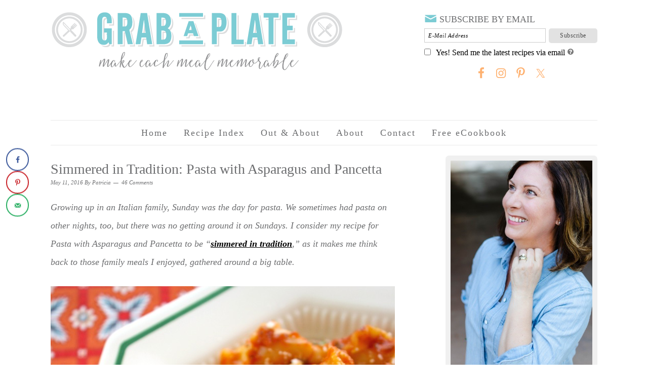

--- FILE ---
content_type: text/html; charset=UTF-8
request_url: https://www.azgrabaplate.com/simmered-tradition-pasta-asparagus-pancetta/
body_size: 37046
content:
<!DOCTYPE html>
<html lang="en-US">
<head >
<meta charset="UTF-8" />
<meta name="viewport" content="width=device-width, initial-scale=1" />
<meta name='robots' content='index, follow, max-image-preview:large, max-snippet:-1, max-video-preview:-1' />

			<style type="text/css">
				.slide-excerpt { width: 100%; }
				.slide-excerpt { bottom: 0; }
				.slide-excerpt { right: 0; }
				.flexslider { max-width: 680px; max-height: 500px; }
				.slide-image { max-height: 500px; }
			</style>
	<!-- This site is optimized with the Yoast SEO Premium plugin v21.8 (Yoast SEO v21.8.1) - https://yoast.com/wordpress/plugins/seo/ -->
	<title>Simmered in Tradition: Pasta with Asparagus and Pancetta</title>
	<meta name="description" content="Growing up in an Italian family, Sunday was the day for pasta. We sometimes had pasta on other nights, too, but there was no getting around it on Sundays. I consider my recipe for Pasta with Asparagus and Pancetta to be “simmered in tradition,” as it makes me think back to those family meals I enjoyed, gathered around a big table." />
	<link rel="canonical" href="https://www.azgrabaplate.com/simmered-tradition-pasta-asparagus-pancetta/" />
	<meta name="author" content="Patricia" />
	<meta name="twitter:label1" content="Written by" />
	<meta name="twitter:data1" content="Patricia" />
	<meta name="twitter:label2" content="Est. reading time" />
	<meta name="twitter:data2" content="2 minutes" />
	<script type="application/ld+json" class="yoast-schema-graph">{"@context":"https://schema.org","@graph":[{"@type":"Article","@id":"https://www.azgrabaplate.com/simmered-tradition-pasta-asparagus-pancetta/#article","isPartOf":{"@id":"https://www.azgrabaplate.com/simmered-tradition-pasta-asparagus-pancetta/"},"author":{"name":"Patricia","@id":"https://www.azgrabaplate.com/#/schema/person/b5d5398bba9f7282142b88d18574b4d6"},"headline":"Simmered in Tradition: Pasta with Asparagus and Pancetta","datePublished":"2016-05-11T19:17:24+00:00","dateModified":"2016-05-13T01:22:16+00:00","mainEntityOfPage":{"@id":"https://www.azgrabaplate.com/simmered-tradition-pasta-asparagus-pancetta/"},"wordCount":391,"commentCount":46,"publisher":{"@id":"https://www.azgrabaplate.com/#/schema/person/b5d5398bba9f7282142b88d18574b4d6"},"image":{"@id":"https://www.azgrabaplate.com/simmered-tradition-pasta-asparagus-pancetta/#primaryimage"},"thumbnailUrl":"https://www.azgrabaplate.com/wp-content/uploads/forkful-pasta-asparagus-pancetta.jpg","keywords":["asparagus","Pancetta","pasta","pasta sauce"],"articleSection":["Dinner","Lunch","Recipes"],"inLanguage":"en-US","potentialAction":[{"@type":"CommentAction","name":"Comment","target":["https://www.azgrabaplate.com/simmered-tradition-pasta-asparagus-pancetta/#respond"]}]},{"@type":"WebPage","@id":"https://www.azgrabaplate.com/simmered-tradition-pasta-asparagus-pancetta/","url":"https://www.azgrabaplate.com/simmered-tradition-pasta-asparagus-pancetta/","name":"Simmered in Tradition: Pasta with Asparagus and Pancetta","isPartOf":{"@id":"https://www.azgrabaplate.com/#website"},"primaryImageOfPage":{"@id":"https://www.azgrabaplate.com/simmered-tradition-pasta-asparagus-pancetta/#primaryimage"},"image":{"@id":"https://www.azgrabaplate.com/simmered-tradition-pasta-asparagus-pancetta/#primaryimage"},"thumbnailUrl":"https://www.azgrabaplate.com/wp-content/uploads/forkful-pasta-asparagus-pancetta.jpg","datePublished":"2016-05-11T19:17:24+00:00","dateModified":"2016-05-13T01:22:16+00:00","description":"Growing up in an Italian family, Sunday was the day for pasta. We sometimes had pasta on other nights, too, but there was no getting around it on Sundays. I consider my recipe for Pasta with Asparagus and Pancetta to be “simmered in tradition,” as it makes me think back to those family meals I enjoyed, gathered around a big table.","breadcrumb":{"@id":"https://www.azgrabaplate.com/simmered-tradition-pasta-asparagus-pancetta/#breadcrumb"},"inLanguage":"en-US","potentialAction":[{"@type":"ReadAction","target":["https://www.azgrabaplate.com/simmered-tradition-pasta-asparagus-pancetta/"]}]},{"@type":"ImageObject","inLanguage":"en-US","@id":"https://www.azgrabaplate.com/simmered-tradition-pasta-asparagus-pancetta/#primaryimage","url":"https://www.azgrabaplate.com/wp-content/uploads/forkful-pasta-asparagus-pancetta.jpg","contentUrl":"https://www.azgrabaplate.com/wp-content/uploads/forkful-pasta-asparagus-pancetta.jpg","width":680,"height":991,"caption":"Dig into this delicious dish: pasta with asparagus and pancetta"},{"@type":"BreadcrumbList","@id":"https://www.azgrabaplate.com/simmered-tradition-pasta-asparagus-pancetta/#breadcrumb","itemListElement":[{"@type":"ListItem","position":1,"name":"Home","item":"https://www.azgrabaplate.com/"},{"@type":"ListItem","position":2,"name":"Simmered in Tradition: Pasta with Asparagus and Pancetta"}]},{"@type":"WebSite","@id":"https://www.azgrabaplate.com/#website","url":"https://www.azgrabaplate.com/","name":"Grab A Plate","description":"Make each meal memorable","publisher":{"@id":"https://www.azgrabaplate.com/#/schema/person/b5d5398bba9f7282142b88d18574b4d6"},"potentialAction":[{"@type":"SearchAction","target":{"@type":"EntryPoint","urlTemplate":"https://www.azgrabaplate.com/?s={search_term_string}"},"query-input":"required name=search_term_string"}],"inLanguage":"en-US"},{"@type":["Person","Organization"],"@id":"https://www.azgrabaplate.com/#/schema/person/b5d5398bba9f7282142b88d18574b4d6","name":"Patricia","image":{"@type":"ImageObject","inLanguage":"en-US","@id":"https://www.azgrabaplate.com/#/schema/person/image/","url":"https://www.azgrabaplate.com/wp-content/uploads/2000SQUARE-j-petite-31.jpg","contentUrl":"https://www.azgrabaplate.com/wp-content/uploads/2000SQUARE-j-petite-31.jpg","width":2000,"height":2000,"caption":"Patricia"},"logo":{"@id":"https://www.azgrabaplate.com/#/schema/person/image/"},"url":"https://www.azgrabaplate.com/author/patricia/"}]}</script>
	<!-- / Yoast SEO Premium plugin. -->


<!-- Hubbub v.1.36.3 https://morehubbub.com/ -->
<meta property="og:locale" content="en_US" />
<meta property="og:type" content="article" />
<meta property="og:title" content="Simmered in Tradition: Pasta with Asparagus and Pancetta" />
<meta property="og:description" content="&lt;p&gt;&lt;em&gt;Growing up in an Italian family, Sunday was the day for pasta. We sometimes had pasta on other nights, too, but there was no getting around it on Sundays. I consider my recipe for Pasta with Asparagus and Pancetta to be “&lt;a href=&quot;https://ooh.li/6da9441&quot; target=&quot;_blank&quot; rel=&quot;nofollow&quot;&gt;simmered in tradition&lt;/a&gt;,” as it makes me think back to those family meals I enjoyed, gathered around a big table.&lt;/em&gt;&lt;/p&gt;

&lt;center&gt;&lt;a href=&quot;https://www.azgrabaplate.com/wp-content/uploads/forkful-pasta-asparagus-pancetta.jpg&quot;&gt;&lt;img class=&quot;aligncenter size-full wp-image-5438&quot; src=&quot;https://www.azgrabaplate.com/wp-content/uploads/forkful-pasta-asparagus-pancetta.jpg&quot; alt=&quot;Dig into this delicious dish: pasta with asparagus and pancetta!&quot; width=&quot;350&quot; &gt;&lt;/a&gt;&lt;/center&gt; " />
<meta property="og:url" content="https://www.azgrabaplate.com/simmered-tradition-pasta-asparagus-pancetta/" />
<meta property="og:site_name" content="Grab A Plate" />
<meta property="og:updated_time" content="2016-05-13T01:22:16+00:00" />
<meta property="article:published_time" content="2016-05-11T19:17:24+00:00" />
<meta property="article:modified_time" content="2016-05-13T01:22:16+00:00" />
<meta name="twitter:card" content="summary_large_image" />
<meta name="twitter:title" content="Simmered in Tradition: Pasta with Asparagus and Pancetta" />
<meta name="twitter:description" content="&lt;p&gt;&lt;em&gt;Growing up in an Italian family, Sunday was the day for pasta. We sometimes had pasta on other nights, too, but there was no getting around it on Sundays. I consider my recipe for Pasta with Asparagus and Pancetta to be “&lt;a href=&quot;https://ooh.li/6da9441&quot; target=&quot;_blank&quot; rel=&quot;nofollow&quot;&gt;simmered in tradition&lt;/a&gt;,” as it makes me think back to those family meals I enjoyed, gathered around a big table.&lt;/em&gt;&lt;/p&gt;

&lt;center&gt;&lt;a href=&quot;https://www.azgrabaplate.com/wp-content/uploads/forkful-pasta-asparagus-pancetta.jpg&quot;&gt;&lt;img class=&quot;aligncenter size-full wp-image-5438&quot; src=&quot;https://www.azgrabaplate.com/wp-content/uploads/forkful-pasta-asparagus-pancetta.jpg&quot; alt=&quot;Dig into this delicious dish: pasta with asparagus and pancetta!&quot; width=&quot;350&quot; &gt;&lt;/a&gt;&lt;/center&gt; " />
<meta class="flipboard-article" content="&lt;p&gt;&lt;em&gt;Growing up in an Italian family, Sunday was the day for pasta. We sometimes had pasta on other nights, too, but there was no getting around it on Sundays. I consider my recipe for Pasta with Asparagus and Pancetta to be “&lt;a href=&quot;https://ooh.li/6da9441&quot; target=&quot;_blank&quot; rel=&quot;nofollow&quot;&gt;simmered in tradition&lt;/a&gt;,” as it makes me think back to those family meals I enjoyed, gathered around a big table.&lt;/em&gt;&lt;/p&gt;

&lt;center&gt;&lt;a href=&quot;https://www.azgrabaplate.com/wp-content/uploads/forkful-pasta-asparagus-pancetta.jpg&quot;&gt;&lt;img class=&quot;aligncenter size-full wp-image-5438&quot; src=&quot;https://www.azgrabaplate.com/wp-content/uploads/forkful-pasta-asparagus-pancetta.jpg&quot; alt=&quot;Dig into this delicious dish: pasta with asparagus and pancetta!&quot; width=&quot;350&quot; &gt;&lt;/a&gt;&lt;/center&gt; " />
<meta property="og:image" content="https://www.azgrabaplate.com/wp-content/uploads/forkful-pasta-asparagus-pancetta.jpg" />
<meta name="twitter:image" content="https://www.azgrabaplate.com/wp-content/uploads/forkful-pasta-asparagus-pancetta.jpg" />
<meta property="og:image:width" content="680" />
<meta property="og:image:height" content="991" />
<!-- Hubbub v.1.36.3 https://morehubbub.com/ -->
<link rel='dns-prefetch' href='//scripts.mediavine.com' />
<link rel='dns-prefetch' href='//fonts.googleapis.com' />
<link rel="alternate" type="application/rss+xml" title="Grab A Plate &raquo; Feed" href="https://www.azgrabaplate.com/feed/" />
<link rel="alternate" type="application/rss+xml" title="Grab A Plate &raquo; Comments Feed" href="https://www.azgrabaplate.com/comments/feed/" />
<link rel="alternate" type="application/rss+xml" title="Grab A Plate &raquo; Simmered in Tradition: Pasta with Asparagus and Pancetta Comments Feed" href="https://www.azgrabaplate.com/simmered-tradition-pasta-asparagus-pancetta/feed/" />
<script type="text/javascript" src="[data-uri]" defer></script>
<style type="text/css">
img.wp-smiley,
img.emoji {
	display: inline !important;
	border: none !important;
	box-shadow: none !important;
	height: 1em !important;
	width: 1em !important;
	margin: 0 0.07em !important;
	vertical-align: -0.1em !important;
	background: none !important;
	padding: 0 !important;
}
</style>
	<style id="litespeed-ccss">article,aside,header,main,nav,section{display:block}html{font-family:sans-serif;-ms-text-size-adjust:100%;-webkit-text-size-adjust:100%}body{margin:0}h1{font-size:2em;margin:.67em 0}img{border:0}svg:not(:root){overflow:hidden}button,input,textarea{font-family:inherit;font-size:100%;margin:0}button,input{line-height:normal}button{text-transform:none}button,input[type="submit"]{-webkit-appearance:button}input[type="checkbox"]{box-sizing:border-box;padding:0}button::-moz-focus-inner,input::-moz-focus-inner{border:0;padding:0}textarea{overflow:auto;vertical-align:top}*{-webkit-box-sizing:border-box;-moz-box-sizing:border-box;box-sizing:border-box}.entry:before,.entry-content:before,.nav-primary:before,.pagination:before,.site-container:before,.site-header:before,.site-inner:before,.widget:before,.widget-area:before,.wrap:before{content:" ";display:table}.entry:after,.entry-content:after,.nav-primary:after,.pagination:after,.site-container:after,.site-header:after,.site-inner:after,.widget:after,.widget-area:after,.wrap:after{clear:both;content:" ";display:table}body{background:#fff;color:#6d6e70;font-family:"Century Gothic"!important;font-weight:400;font-size:16px;line-height:1.625}a{color:#010101;text-decoration:underline}a img{margin-bottom:20px}p{margin:5px 0 15px;padding:0}ul{margin:0;padding:0}h1,h4{font-weight:300;margin:10px 0 16px;padding:0}h1{font-size:43px;font-family:"salt_and_spices_pro_regularRg"!important;color:#fe9740}h4{font-size:21px;font-family:"Century Gothic"!important;color:#7cccd4;text-decoration:underline}img{max-width:100%}img{height:auto}input,textarea{-moz-box-shadow:0 0 0#fff;-webkit-box-shadow:0 0 0#fff;border:1px solid #ccc;box-shadow:0 0 0#fff;color:#999;font-family:"Droid Serif",georgia,serif;font-size:11px;font-style:italic;letter-spacing:.5px;padding:10px;width:100%}::-moz-placeholder{color:#000}::-webkit-input-placeholder{color:#000}button,input[type="submit"]{background:#7cccd4;border:none;box-shadow:none;color:#fff;font-family:"Century Gothic";font-weight:400;font-style:normal;letter-spacing:.5px;padding:5px 12px;text-transform:uppercase;width:auto}.site-container{background:#fff;margin:0 auto;max-width:1140px;padding:0 30px}.site-inner{clear:both;display:block;margin:20px auto}.wrap{display:block;margin:0 auto}.content{float:right;width:680px}.content-sidebar .content{float:left}.sidebar-primary{float:right;width:300px}.one-third,.two-thirds{float:left;margin-left:2.564102564102564%}.one-third{width:31.623931623931625%}.two-thirds{width:65.81196581196582%}.first{clear:both;margin-left:0}.aligncenter{display:block;margin:0 auto 22px}.alignleft{float:left;margin-right:40px;text-align:left}.alignright{float:right;margin-left:40px;text-align:right}.entry-title{font-size:28px;line-height:1.2;margin-bottom:5px}h1.entry-title{color:#444;text-decoration:none}.enews-widget{background:#f5f5f5;color:#010101;padding:20px;text-align:center}.enews-widget input{margin-bottom:16px;padding:7px}.enews-widget input[type="submit"]{background:#010101;color:#fff;margin:0;width:100%}.simple-social-icons ul li:before{content:none!important;padding-right:0!important}.foodie-pro .site-header{background-position:center;padding:20px 0}.title-area{padding:16px 0;width:360px;display:none}.title-area p{margin:0}.site-title,.site-title a{font-size:55px;font-weight:300;letter-spacing:4px;line-height:1.2;text-align:center;text-decoration:none;text-transform:uppercase}.site-title a{color:#444}.site-description{color:#999;font-family:"Droid Serif",georgia,serif;font-size:11px;font-style:italic;font-weight:400;letter-spacing:.5px;margin:0;text-align:center;text-transform:none}.header-full-width .title-area,.header-full-width .site-title{width:100%}.genesis-nav-menu{border-bottom:1px solid #e9e9ea;border-top:1px solid #e9e9ea;clear:both;font-size:.001px;letter-spacing:2px;line-height:1;padding:0;text-align:center;width:100%}.genesis-nav-menu .menu-item{display:inline-block;font-size:18px;font-weight:400;margin:0;padding:0;text-align:left}.genesis-nav-menu a{color:#6d6e70;display:block;padding:15px 15px;position:relative;text-decoration:none}.genesis-nav-menu .sub-menu{border-bottom:5px solid #777;left:-9999px;opacity:0;position:absolute;width:200px;z-index:2000}.genesis-nav-menu .sub-menu a{background-color:#fff;letter-spacing:1px;padding:20px;position:relative;width:200px}.nav-primary{margin:0 0 20px}.entry{margin-bottom:20px;padding:0 0 22px}.entry-content a{color:#010101}.entry-content p{margin-bottom:30px}.entry-meta{color:#6d6e70;font-family:"salt_and_spices_pro_regularRg";font-size:11px;font-style:italic;margin:0}.entry-meta a{color:#6d6e70;text-decoration:none}.entry-header .entry-meta{margin-bottom:20px;line-height:1}.entry-footer .entry-meta{border-top:1px solid #ccc;padding-top:20px}.entry-comments-link::before{content:"—";margin:0 6px 0 2px}.entry-categories,.entry-tags{display:block}.pagination-next a,.pagination-previous a{text-decoration:none}.comment-respond label{display:block;margin-right:12px}.sidebar .widget{margin-bottom:40px}@media only screen and (max-width:1139px){.site-inner,.wrap{max-width:960px;overflow:hidden}.site-inner{margin:20px auto}.content{width:620px}.genesis-nav-menu a{padding:16px}.sidebar-primary{width:300px}}@media only screen and (max-width:1023px){.content,.sidebar-primary,.site-inner,.title-area,.wrap{width:100%}.site-container{padding-left:5%;padding-right:5%}.entry,.entry-footer .entry-meta,.sidebar .widget,.site-header{padding:0}.genesis-nav-menu li{float:none}.genesis-nav-menu,.site-description,.site-header .title-area,.site-title{text-align:center}.entry-footer .entry-meta{margin:0;padding-top:12px}}@media only screen and (max-width:940px){nav{display:none;position:relative}.genesis-nav-menu{border:none}.genesis-nav-menu .menu-item{border-bottom:1px solid #9D9D9D;display:block;position:relative;text-align:left}.genesis-nav-menu .sub-menu{border-top:1px solid #9D9D9D;clear:both;display:none;opacity:1;position:static;width:100%}.genesis-nav-menu .sub-menu .menu-item:last-child{border-bottom:none}.genesis-nav-menu .sub-menu a{border:none;padding:16px 22px;position:relative;width:auto}}@media only screen and (max-width:767px){.one-third,.two-thirds,.first{clear:none;margin-left:2.564102564102564%;width:48.717948717948715%}.alignright,.alignleft{float:none;margin:0 auto 20px}img.logoidea{text-align:center}.two-thirds{width:95%!important}.one-third{width:95%!important}section#enews-ext-2 input#subbox{width:100%!important}section#enews-ext-2 input[type="submit"]{width:100%!important;margin-bottom:10px}}@media only screen and (max-width:420px){.one-third,.two-thirds{margin-left:0;width:100%}}div.grey-bk{background-color:#f0f0f0;border-radius:7px;padding:10px 10px 15px}h1.pri{margin:0;line-height:1.125!important;text-transform:capitalize}.simple-social-icons ul li a{padding:2px!important}span.sub-head{font-size:18px;color:#6d6e70}section#enews-ext-2{background-color:#fff0;text-align:left!important;padding:0px!important}section#enews-ext-2 input#subbox{width:70%;float:left}section#enews-ext-2 input[type="submit"]{width:28%;float:right;background-color:#e2e2e2;font-size:12px;color:#4d4d4d;border-radius:5px;text-transform:capitalize}input,textarea,.site-description,.entry-meta{font-family:"Century Gothic"!important}body.single-post h1.entry-title{font-family:"Century Gothic"!important;color:#6d6e70!important}footer.entry-footer p{display:none}body.single-post div.adjacent-entry-pagination{display:none}p.form-submit input{font-size:18px}header.entry-header h1.entry-title{font-family:"Century Gothic"!important;color:#6d6e70!important}body.single-post .entry{padding:0}body{font-family:"Source Sans Pro","Helvetica Neue",sans-serif}input,textarea,.site-description,.entry-meta{font-family:"Droid Serif","Helvetica Neue",sans-serif}h1,h4,.site-title,.entry-title{font-family:"Source Sans Pro","Helvetica Neue",sans-serif}ul{box-sizing:border-box}:root{--wp--preset--font-size--normal:16px;--wp--preset--font-size--huge:42px}.aligncenter{clear:both}html :where(img[class*=wp-image-]){height:auto;max-width:100%}body{--wp--preset--color--black:#000000;--wp--preset--color--cyan-bluish-gray:#abb8c3;--wp--preset--color--white:#ffffff;--wp--preset--color--pale-pink:#f78da7;--wp--preset--color--vivid-red:#cf2e2e;--wp--preset--color--luminous-vivid-orange:#ff6900;--wp--preset--color--luminous-vivid-amber:#fcb900;--wp--preset--color--light-green-cyan:#7bdcb5;--wp--preset--color--vivid-green-cyan:#00d084;--wp--preset--color--pale-cyan-blue:#8ed1fc;--wp--preset--color--vivid-cyan-blue:#0693e3;--wp--preset--color--vivid-purple:#9b51e0;--wp--preset--gradient--vivid-cyan-blue-to-vivid-purple:linear-gradient(135deg,rgba(6,147,227,1) 0%,rgb(155,81,224) 100%);--wp--preset--gradient--light-green-cyan-to-vivid-green-cyan:linear-gradient(135deg,rgb(122,220,180) 0%,rgb(0,208,130) 100%);--wp--preset--gradient--luminous-vivid-amber-to-luminous-vivid-orange:linear-gradient(135deg,rgba(252,185,0,1) 0%,rgba(255,105,0,1) 100%);--wp--preset--gradient--luminous-vivid-orange-to-vivid-red:linear-gradient(135deg,rgba(255,105,0,1) 0%,rgb(207,46,46) 100%);--wp--preset--gradient--very-light-gray-to-cyan-bluish-gray:linear-gradient(135deg,rgb(238,238,238) 0%,rgb(169,184,195) 100%);--wp--preset--gradient--cool-to-warm-spectrum:linear-gradient(135deg,rgb(74,234,220) 0%,rgb(151,120,209) 20%,rgb(207,42,186) 40%,rgb(238,44,130) 60%,rgb(251,105,98) 80%,rgb(254,248,76) 100%);--wp--preset--gradient--blush-light-purple:linear-gradient(135deg,rgb(255,206,236) 0%,rgb(152,150,240) 100%);--wp--preset--gradient--blush-bordeaux:linear-gradient(135deg,rgb(254,205,165) 0%,rgb(254,45,45) 50%,rgb(107,0,62) 100%);--wp--preset--gradient--luminous-dusk:linear-gradient(135deg,rgb(255,203,112) 0%,rgb(199,81,192) 50%,rgb(65,88,208) 100%);--wp--preset--gradient--pale-ocean:linear-gradient(135deg,rgb(255,245,203) 0%,rgb(182,227,212) 50%,rgb(51,167,181) 100%);--wp--preset--gradient--electric-grass:linear-gradient(135deg,rgb(202,248,128) 0%,rgb(113,206,126) 100%);--wp--preset--gradient--midnight:linear-gradient(135deg,rgb(2,3,129) 0%,rgb(40,116,252) 100%);--wp--preset--duotone--dark-grayscale:url('#wp-duotone-dark-grayscale');--wp--preset--duotone--grayscale:url('#wp-duotone-grayscale');--wp--preset--duotone--purple-yellow:url('#wp-duotone-purple-yellow');--wp--preset--duotone--blue-red:url('#wp-duotone-blue-red');--wp--preset--duotone--midnight:url('#wp-duotone-midnight');--wp--preset--duotone--magenta-yellow:url('#wp-duotone-magenta-yellow');--wp--preset--duotone--purple-green:url('#wp-duotone-purple-green');--wp--preset--duotone--blue-orange:url('#wp-duotone-blue-orange');--wp--preset--font-size--small:13px;--wp--preset--font-size--medium:20px;--wp--preset--font-size--large:36px;--wp--preset--font-size--x-large:42px;--wp--preset--spacing--20:0.44rem;--wp--preset--spacing--30:0.67rem;--wp--preset--spacing--40:1rem;--wp--preset--spacing--50:1.5rem;--wp--preset--spacing--60:2.25rem;--wp--preset--spacing--70:3.38rem;--wp--preset--spacing--80:5.06rem;--wp--preset--shadow--natural:6px 6px 9px rgba(0, 0, 0, 0.2);--wp--preset--shadow--deep:12px 12px 50px rgba(0, 0, 0, 0.4);--wp--preset--shadow--sharp:6px 6px 0px rgba(0, 0, 0, 0.2);--wp--preset--shadow--outlined:6px 6px 0px -3px rgba(255, 255, 255, 1), 6px 6px rgba(0, 0, 0, 1);--wp--preset--shadow--crisp:6px 6px 0px rgba(0, 0, 0, 1)}.hide{display:none}#mpprecipe-container div,#mpprecipe-container a{margin:0;padding:0;font-size:100%;font:inherit;vertical-align:baseline}#mpprecipe-container #mpp-printed-permalink{display:none;font-size:.7em}.mpprecipe div{box-sizing:border-box!important}.dpsp-networks-btns-wrapper{margin:0!important;padding:0!important;list-style:none!important}.dpsp-networks-btns-wrapper:after{display:block;clear:both;height:0;content:""}.dpsp-networks-btns-wrapper li{float:left;margin:0;padding:0;border:0;list-style-type:none!important;overflow:hidden}.dpsp-networks-btns-wrapper li:before{display:none!important}.dpsp-networks-btns-wrapper li:first-child{margin-left:0!important}.dpsp-networks-btns-wrapper .dpsp-network-btn{display:flex;position:relative;box-sizing:border-box;width:100%;min-width:40px;height:40px;max-height:40px;padding:0;border:2px solid;border-radius:0;box-shadow:none;font-family:Arial,sans-serif;font-size:14px;font-weight:700;line-height:36px;text-align:center;vertical-align:middle;text-decoration:none!important;text-transform:unset!important}@media screen and (max-width:480px){.dpsp-network-hide-label-mobile{display:none!important}}.dpsp-networks-btns-wrapper .dpsp-network-btn:after{display:block;clear:both;height:0;content:""}.dpsp-facebook{--networkAccent:#334d87;--networkColor:#3a579a;--networkHover:rgba(51,77,135,0.4)}.dpsp-networks-btns-wrapper .dpsp-network-btn.dpsp-facebook{border-color:#3a579a;color:#3a579a;background:#3a579a}.dpsp-networks-btns-wrapper .dpsp-network-btn.dpsp-facebook .dpsp-network-icon{border-color:#3a579a;fill:var(--networkColor,#3a579a);background:#3a579a}.dpsp-pinterest{--networkAccent:#b31e24;--networkColor:#c92228;--networkHover:rgba(179,30,36,0.4)}.dpsp-networks-btns-wrapper .dpsp-network-btn.dpsp-pinterest{border-color:#c92228;color:#c92228;background:#c92228}.dpsp-networks-btns-wrapper .dpsp-network-btn.dpsp-pinterest .dpsp-network-icon{border-color:#c92228;fill:var(--networkColor,#c92228);background:#c92228}.dpsp-email{--networkAccent:#239e57;--networkColor:#27ae60;--networkHover:rgba(35,158,87,0.4)}.dpsp-networks-btns-wrapper .dpsp-network-btn.dpsp-email{border-color:#27ae60;color:#27ae60;background:#27ae60}.dpsp-networks-btns-wrapper .dpsp-network-btn.dpsp-email .dpsp-network-icon{border-color:#27ae60;fill:var(--networkColor,#27ae60);background:#27ae60}.dpsp-shape-circle .dpsp-network-btn{border-radius:30px}.dpsp-shape-circle .dpsp-network-btn .dpsp-network-icon{overflow:hidden;border-radius:30px}.dpsp-size-medium .dpsp-networks-btns-sidebar .dpsp-network-btn{min-width:45px;height:45px;max-height:45px;padding-left:0;line-height:41px}.dpsp-size-medium .dpsp-networks-btns-sidebar .dpsp-network-btn .dpsp-network-icon{width:45px;line-height:41px}#dpsp-floating-sidebar{position:fixed;top:50%;transform:translateY(-50%);z-index:9998}#dpsp-floating-sidebar.dpsp-position-left{left:0}.dpsp-networks-btns-wrapper.dpsp-networks-btns-sidebar li{float:none;margin-left:0}.dpsp-networks-btns-wrapper.dpsp-networks-btns-sidebar .dpsp-network-btn{width:40px;padding:0}.dpsp-networks-btns-wrapper.dpsp-networks-btns-sidebar .dpsp-network-btn .dpsp-network-icon{border-color:transparent!important;background:transparent!important}.dpsp-size-medium .dpsp-networks-btns-sidebar .dpsp-network-btn .dpsp-network-icon-inner{height:41px}#dpsp-floating-sidebar.dpsp-no-animation{display:none}#dpsp-floating-sidebar.dpsp-position-left.dpsp-shape-circle{left:12px}#dpsp-floating-sidebar .dpsp-networks-btns-wrapper li{position:relative;overflow:visible}#dpsp-floating-sidebar .dpsp-networks-btns-wrapper .dpsp-network-label{display:inline-block;position:absolute;top:50%;visibility:hidden;box-sizing:border-box;width:auto;height:30px;margin-top:-15px;padding:6px 12px;border-radius:3px;opacity:0;color:#fff;background:#34495e;font-size:12px;font-weight:400;line-height:18px;white-space:nowrap;z-index:1}#dpsp-floating-sidebar.dpsp-position-left .dpsp-networks-btns-wrapper .dpsp-network-label{left:100%}#dpsp-floating-sidebar .dpsp-networks-btns-wrapper .dpsp-network-label:before{display:block;position:absolute;top:50%;margin-top:-5px;border-top:5px solid #fff0;border-bottom:5px solid #fff0;content:""}#dpsp-floating-sidebar.dpsp-position-left .dpsp-networks-btns-wrapper .dpsp-network-label:before{left:-5px;border-right:5px solid #34495e}.dpsp-networks-btns-wrapper .dpsp-network-btn .dpsp-network-icon{display:block;position:relative;top:-2px;left:-2px;-moz-box-sizing:border-box;box-sizing:border-box;width:40px;height:40px;border:2px solid;font-size:14px;line-height:36px;text-align:center;align-self:start;flex:0 0 auto}.dpsp-network-icon .dpsp-network-icon-inner svg{position:relative;overflow:visible;width:auto;max-height:14px}.dpsp-network-icon-inner{display:flex;align-items:center;justify-content:center}.dpsp-network-icon-inner{height:36px}.dpsp-networks-btns-sidebar .dpsp-network-btn,.dpsp-networks-btns-sidebar .dpsp-network-btn .dpsp-network-icon{border-color:#fff0;background:#fff0}.dpsp-button-style-5 .dpsp-network-btn .dpsp-network-icon{border-color:transparent!important}.dpsp-button-style-5 .dpsp-networks-btns-wrapper .dpsp-network-btn,.dpsp-button-style-5 .dpsp-networks-btns-wrapper .dpsp-network-btn .dpsp-network-icon{background:#fff0}.simple-social-icons svg[class^="social-"]{display:inline-block;width:1em;height:1em;stroke-width:0;stroke:currentColor;fill:currentColor}.simple-social-icons{overflow:hidden}.simple-social-icons ul{margin:0;padding:0}.simple-social-icons ul li{background:none!important;border:none!important;float:left;list-style-type:none!important;margin:0 6px 12px!important;padding:0!important}.simple-social-icons ul li a{border:none!important;-moz-box-sizing:content-box;-webkit-box-sizing:content-box;box-sizing:content-box;display:inline-block;font-style:normal!important;font-variant:normal!important;font-weight:normal!important;height:1em;line-height:1em;text-align:center;text-decoration:none!important;text-transform:none!important;width:1em}.simple-social-icons ul.aligncenter{text-align:center}.simple-social-icons ul.aligncenter li{display:inline-block;float:none}:root{--wp-gdpr--bar--background-color:#000000;--wp-gdpr--bar--color:#ffffff;--wp-gdpr--button--background-color:#000000;--wp-gdpr--button--background-color--darken:#000000;--wp-gdpr--button--color:#ffffff}.site-header{background:url(https://www.azgrabaplate.com/wp-content/themes/foodiepro/images/header.png)no-repeat!important}.comment-form-cookies-consent{display:none}body{font-size:18px;line-height:2}.site-header{height:237px}.site-header .wrap{height:237px;overflow:hidden}@media screen and (max-width:767px){.site-header{height:392px}.site-header .wrap{height:392px;overflow:hidden}.one-third{width:100%!important;margin-left:0}}@media screen{#simple-social-icons-2 ul li a{background-color:#ffffff!important;border-radius:0;color:#feb170!important;border:0#fff solid!important;font-size:23px;padding:12px}}article,aside,header,main,nav,section{display:block}html{font-family:sans-serif;text-size-adjust:100%}body{margin:0}h1{font-size:2em;margin:.67em 0}img{border:0}svg:not(:root){overflow:hidden}input{font-family:inherit;font-size:100%;margin:0}input{line-height:normal}input[type=submit]{-webkit-appearance:button}@font-face{font-family:salt_and_spices_pro_regularRg;src:url(/wp-content/themes/foodiepro/fonts/fontforecast_-_salt_and_spices_pro_regular-webfont.eot?) format("embedded-opentype"),url(/wp-content/themes/foodiepro/fonts/fontforecast_-_salt_and_spices_pro_regular-webfont.woff2) format("woff2"),url(/wp-content/themes/foodiepro/fonts/fontforecast_-_salt_and_spices_pro_regular-webfont.woff) format("woff"),url(/wp-content/themes/foodiepro/fonts/fontforecast_-_salt_and_spices_pro_regular-webfont.ttf) format("truetype"),url(/wp-content/themes/foodiepro/fonts/fontforecast_-_salt_and_spices_pro_regular-webfont.svg) format("svg");font-weight:400;font-style:normal}*{box-sizing:border-box}.entry::before,.nav-primary::before,.site-container::before,.site-header::before,.site-inner::before,.widget-area::before,.widget::before,.wrap::before{content:" ";display:table}.entry::after,.nav-primary::after,.site-container::after,.site-header::after,.site-inner::after,.widget-area::after,.widget::after,.wrap::after{clear:both;content:" ";display:table}body{background:#fff;color:#6d6e70;font-weight:400;font-size:16px;line-height:1.625;font-family:"Century Gothic"!important}a{color:#010101;text-decoration:underline}a img{margin-bottom:20px}p{margin:5px 0 15px;padding:0}ul{margin:0;padding:0}h1,h2,h4{font-weight:300;margin:10px 0 16px;padding:0}h1{font-size:43px;color:#fe9740;font-family:salt_and_spices_pro_regularRg!important}h2{font-size:36px;color:#fe9740;font-family:salt_and_spices_pro_regularRg!important}h4{font-size:21px;color:#7cccd4;text-decoration:underline;font-family:"Century Gothic"!important}iframe,img{max-width:100%}img{height:auto}.featured-content img{margin-bottom:0;width:auto}input{border:1px solid #ccc;box-shadow:#fff 0 0 0;color:#999;font-family:"Droid Serif",georgia,serif;font-size:11px;font-style:italic;letter-spacing:.5px;padding:10px;width:100%}::-webkit-input-placeholder{color:#000}input[type=submit]{background:#7cccd4;border:none;box-shadow:none;color:#fff;font-family:"Century Gothic";font-weight:400;font-style:normal;letter-spacing:.5px;padding:5px 12px;text-transform:uppercase;width:auto}.site-container{background:#fff;margin:0 auto;max-width:1140px;padding:0 30px}.site-inner{clear:both;display:block;margin:20px auto}.wrap{display:block;margin:0 auto}.content{float:right;width:680px}.content-sidebar .content{float:left}.sidebar-primary{float:right;width:300px}.one-third,.two-thirds{float:left;margin-left:2.5641%}.one-third{width:31.6239%}.two-thirds{width:65.812%}.first{clear:both;margin-left:0}.aligncenter{display:block;margin:0 auto 22px}.entry-image,.featured-content img{display:block;width:100%}.entry-title{font-size:28px;line-height:1.2;margin-bottom:5px}.page .entry-title{margin-bottom:16px}.entry-title a{color:#444;text-decoration:none}.featured-content .entry{padding:0}.enews-widget{background:#f5f5f5;color:#010101;padding:20px;text-align:center}.enews-widget input{margin-bottom:16px;padding:7px}.enews-widget input[type=submit]{background:#010101;color:#fff;margin:0;width:100%}.simple-social-icons ul li::before{content:none!important;padding-right:0!important}.foodie-pro .site-header{background-position:center center;padding:20px 0}.title-area{padding:16px 0;width:360px;display:none}.title-area p{margin:0}.site-title,.site-title a{font-size:55px;font-weight:300;letter-spacing:4px;line-height:1.2;text-align:center;text-decoration:none;text-transform:uppercase}.site-title a{color:#444}.site-description{color:#999;font-family:"Droid Serif",georgia,serif;font-size:11px;font-style:italic;font-weight:400;letter-spacing:.5px;margin:0;text-align:center;text-transform:none}.header-full-width .site-title,.header-full-width .title-area{width:100%}.genesis-nav-menu{border-bottom:1px solid #e9e9ea;border-top:1px solid #e9e9ea;clear:both;font-size:.001px;letter-spacing:2px;line-height:1;padding:0;text-align:center;width:100%}.genesis-nav-menu .menu-item{display:inline-block;font-size:18px;font-weight:400;margin:0;padding:0;text-align:left}.genesis-nav-menu a{color:#6d6e70;display:block;padding:15px;position:relative;text-decoration:none}.genesis-nav-menu .current-menu-item>a{color:#000}.genesis-nav-menu .sub-menu{border-bottom:5px solid #777;left:-9999px;opacity:0;position:absolute;width:200px;z-index:2000}.genesis-nav-menu .sub-menu a{background-color:#fff;letter-spacing:1px;padding:20px;position:relative;width:200px}.nav-primary{margin:0 0 20px}.entry{margin-bottom:20px;padding:0 0 22px}.entry-meta{color:#6d6e70;font-family:salt_and_spices_pro_regularRg;font-size:11px;font-style:italic;margin:0}.entry-meta a{color:#6d6e70;text-decoration:none}.entry-header .entry-meta{margin-bottom:20px;line-height:1}.entry-comments-link::before{content:"2014";margin:0 6px 0 2px}.sidebar .widget{margin-bottom:40px}@media only screen and (max-width:1139px){.site-inner,.wrap{max-width:960px;overflow:hidden}.site-inner{margin:20px auto}.content{width:620px}.genesis-nav-menu a{padding:16px}.sidebar-primary{width:300px}}@media only screen and (max-width:1023px){.content,.sidebar-primary,.site-inner,.title-area,.wrap{width:100%}.site-container{padding-left:5%;padding-right:5%}.entry,.sidebar .widget,.site-header{padding:0}.genesis-nav-menu li{float:none}.genesis-nav-menu,.site-description,.site-header .title-area,.site-title{text-align:center}}@media only screen and (max-width:940px){nav{display:none;position:relative}.genesis-nav-menu{border:none}.genesis-nav-menu .menu-item{border-bottom:1px solid #9d9d9d;display:block;position:relative;text-align:left}.genesis-nav-menu .sub-menu{border-top:1px solid #9d9d9d;clear:both;display:none;opacity:1;position:static;width:100%}.genesis-nav-menu .sub-menu .menu-item:last-child{border-bottom:none}.genesis-nav-menu .sub-menu a{border:none;padding:16px 22px;position:relative;width:auto}}@media only screen and (max-width:767px){.first,.one-third,.two-thirds{clear:none;margin-left:2.5641%;width:48.7179%}img.logoidea{text-align:center}.two-thirds{width:95%!important}.one-third{width:95%!important}section#enews-ext-2 input#subbox{width:100%!important}section#enews-ext-2 input[type=submit]{margin-bottom:10px;width:100%!important}}@media only screen and (max-width:420px){.one-third,.two-thirds{margin-left:0;width:100%}}div.grey-bk{background-color:#f0f0f0;border-radius:7px;padding:10px 10px 15px}h2.entry-title a{font-family:"Century Gothic"!important;font-size:20px!important;color:#6d6e70!important}h1.pri{margin:0;text-transform:capitalize;line-height:1.125!important}.simple-social-icons ul li a{padding:2px!important}span.sub-head{font-size:18px;color:#6d6e70}section#enews-ext-2 p{margin-bottom:0!important}section#enews-ext-2{background-color:transparent;text-align:left!important;padding:0!important}section#enews-ext-2 input#subbox{width:70%;float:left}section#enews-ext-2 input[type=submit]{width:28%;float:right;background-color:#e2e2e2;font-size:12px;color:#4d4d4d;border-radius:5px;text-transform:capitalize}.entry-meta,.site-description,input{font-family:"Century Gothic"!important}body{font-family:"Source Sans Pro","Helvetica Neue",sans-serif}.entry-meta,.site-description,input{font-family:"Droid Serif","Helvetica Neue",sans-serif}.entry-title,.site-title,h1,h2,h4{font-family:"Source Sans Pro","Helvetica Neue",sans-serif}@media screen and (max-device-width:480px){body{text-size-adjust:none}}html{text-rendering:auto!important}html body{text-rendering:auto!important}p{font-size:1em}html{height:100%}@font-face{font-family:"Droid Serif";font-style:italic;font-weight:400;src:local("Droid Serif Italic"),local("DroidSerif-Italic"),url(http://fonts.gstatic.com/s/droidserif/v8/cj2hUnSRBhwmSPr9kS589-LrC4Du4e_yfTJ8Ol60xk0.ttf) format("truetype")}@font-face{font-family:"Droid Serif";font-style:normal;font-weight:400;src:local("Droid Serif Regular"),local("DroidSerif-Regular"),url(http://fonts.gstatic.com/s/droidserif/v8/0AKsP294HTD-nvJgucYTaJ0EAVxt0G0biEntp43Qt6E.ttf) format("truetype")}@font-face{font-family:"Droid Serif";font-style:normal;font-weight:700;src:local("Droid Serif Bold"),local("DroidSerif-Bold"),url(http://fonts.gstatic.com/s/droidserif/v8/QQt14e8dY39u-eYBZmppwZ_TkvowlIOtbR7ePgFOpF4.ttf) format("truetype")}@font-face{font-family:"Source Sans Pro";font-style:italic;font-weight:300;src:local("Source Sans Pro Light Italic"),local("SourceSansPro-LightItalic"),url(http://fonts.gstatic.com/s/sourcesanspro/v11/fpTVHK8qsXbIeTHTrnQH6Iue0YgdIF4L_q7PS4yTQOQ.ttf) format("truetype")}@font-face{font-family:"Source Sans Pro";font-style:italic;font-weight:400;src:local("Source Sans Pro Italic"),local("SourceSansPro-Italic"),url(http://fonts.gstatic.com/s/sourcesanspro/v11/M2Jd71oPJhLKp0zdtTvoM0DauxaEVho0aInXGvhmB4k.ttf) format("truetype")}@font-face{font-family:"Source Sans Pro";font-style:normal;font-weight:200;src:local("Source Sans Pro ExtraLight"),local("SourceSansPro-ExtraLight"),url(http://fonts.gstatic.com/s/sourcesanspro/v11/toadOcfmlt9b38dHJxOBGEMbjGELOEJD5J8DUmxkO-A.ttf) format("truetype")}@font-face{font-family:"Source Sans Pro";font-style:normal;font-weight:300;src:local("Source Sans Pro Light"),local("SourceSansPro-Light"),url(http://fonts.gstatic.com/s/sourcesanspro/v11/toadOcfmlt9b38dHJxOBGMw1o1eFRj7wYC6JbISqOjY.ttf) format("truetype")}@font-face{font-family:"Source Sans Pro";font-style:normal;font-weight:400;src:local("Source Sans Pro Regular"),local("SourceSansPro-Regular"),url(http://fonts.gstatic.com/s/sourcesanspro/v11/ODelI1aHBYDBqgeIAH2zlNzbP97U9sKh0jjxbPbfOKg.ttf) format("truetype")}@font-face{font-family:"Source Sans Pro";font-style:normal;font-weight:700;src:local("Source Sans Pro Bold"),local("SourceSansPro-Bold"),url(http://fonts.gstatic.com/s/sourcesanspro/v11/toadOcfmlt9b38dHJxOBGLsbIrGiHa6JIepkyt5c0A0.ttf) format("truetype")}@font-face{font-family:"Source Sans Pro";font-style:normal;font-weight:900;src:local("Source Sans Pro Black"),local("SourceSansPro-Black"),url(http://fonts.gstatic.com/s/sourcesanspro/v11/toadOcfmlt9b38dHJxOBGBPPOa1q11iOmmM9mDHHHX4.ttf) format("truetype")}.simple-social-icons svg[class^=social-]{display:inline-block;width:1em;height:1em;stroke-width:0;stroke:currentcolor;fill:currentcolor}.simple-social-icons{overflow:hidden}.simple-social-icons ul{margin:0;padding:0}.simple-social-icons ul li{float:left;background:0 0!important;border:none!important;list-style-type:none!important;margin:0 6px 12px!important;padding:0!important}.simple-social-icons ul li a{box-sizing:content-box;display:inline-block;height:1em;line-height:1em;text-align:center;width:1em;border:none!important;font-style:normal!important;font-variant:normal!important;font-weight:400!important;text-decoration:none!important;text-transform:none!important}.simple-social-icons ul.aligncenter{text-align:center}.simple-social-icons ul.aligncenter li{display:inline-block;float:none}.enews .screenread{height:1px;left:-1000em;overflow:hidden;position:absolute;top:-1000em;width:1px}.site-header{background:url(https://www.azgrabaplate.com/wp-content/themes/foodiepro/images/header.png) no-repeat!important}.simple-social-icons ul li a{border-radius:0;font-size:23px;padding:12px;background-color:#fff!important;color:#feb170!important;border:0 solid #fff!important}</style><script src="[data-uri]" defer></script><link rel="preload" as="image" href="https://www.azgrabaplate.com/wp-content/uploads/Final-Logo.png"><link rel="preload" as="image" href="https://www.azgrabaplate.com/wp-content/uploads/envelope.png"><link rel="preload" as="image" href="https://www.azgrabaplate.com/wp-content/uploads/question-circle.png"><link rel="preload" as="image" href="https://www.azgrabaplate.com/wp-content/uploads/forkful-pasta-asparagus-pancetta.jpg">
<link data-asynced="1" as="style" onload="this.onload=null;this.rel='stylesheet'"  rel='preload' id='foodie-pro-theme-css' href='https://www.azgrabaplate.com/wp-content/themes/foodiepro/style.css?ver=2.0.5' type='text/css' media='all' /><noscript><link rel='stylesheet' href='https://www.azgrabaplate.com/wp-content/themes/foodiepro/style.css?ver=2.0.5' type='text/css' media='all' /></noscript>
<style id='foodie-pro-theme-inline-css' type='text/css'>
body{font-family:"Source Sans Pro","Helvetica Neue",sans-serif;}input, select, textarea, .wp-caption-text, .site-description, .entry-meta, .post-info, .post-meta{font-family:"Droid Serif","Helvetica Neue",sans-serif;}h1, h2, h3, h4, h5, h6, .site-title, .entry-title, .widgettitle{font-family:"Source Sans Pro","Helvetica Neue",sans-serif;}
</style>
<link data-asynced="1" as="style" onload="this.onload=null;this.rel='stylesheet'"  rel='preload' id='wp-block-library-css' href='https://www.azgrabaplate.com/wp-includes/css/dist/block-library/style.min.css?ver=25ca94149a063df281b6aff950d6d2a7' type='text/css' media='all' /><noscript><link rel='stylesheet' href='https://www.azgrabaplate.com/wp-includes/css/dist/block-library/style.min.css?ver=25ca94149a063df281b6aff950d6d2a7' type='text/css' media='all' /></noscript>
<link data-asynced="1" as="style" onload="this.onload=null;this.rel='stylesheet'"  rel='preload' id='classic-theme-styles-css' href='https://www.azgrabaplate.com/wp-includes/css/classic-themes.min.css?ver=25ca94149a063df281b6aff950d6d2a7' type='text/css' media='all' /><noscript><link rel='stylesheet' href='https://www.azgrabaplate.com/wp-includes/css/classic-themes.min.css?ver=25ca94149a063df281b6aff950d6d2a7' type='text/css' media='all' /></noscript>
<style id='global-styles-inline-css' type='text/css'>
body{--wp--preset--color--black: #000000;--wp--preset--color--cyan-bluish-gray: #abb8c3;--wp--preset--color--white: #ffffff;--wp--preset--color--pale-pink: #f78da7;--wp--preset--color--vivid-red: #cf2e2e;--wp--preset--color--luminous-vivid-orange: #ff6900;--wp--preset--color--luminous-vivid-amber: #fcb900;--wp--preset--color--light-green-cyan: #7bdcb5;--wp--preset--color--vivid-green-cyan: #00d084;--wp--preset--color--pale-cyan-blue: #8ed1fc;--wp--preset--color--vivid-cyan-blue: #0693e3;--wp--preset--color--vivid-purple: #9b51e0;--wp--preset--gradient--vivid-cyan-blue-to-vivid-purple: linear-gradient(135deg,rgba(6,147,227,1) 0%,rgb(155,81,224) 100%);--wp--preset--gradient--light-green-cyan-to-vivid-green-cyan: linear-gradient(135deg,rgb(122,220,180) 0%,rgb(0,208,130) 100%);--wp--preset--gradient--luminous-vivid-amber-to-luminous-vivid-orange: linear-gradient(135deg,rgba(252,185,0,1) 0%,rgba(255,105,0,1) 100%);--wp--preset--gradient--luminous-vivid-orange-to-vivid-red: linear-gradient(135deg,rgba(255,105,0,1) 0%,rgb(207,46,46) 100%);--wp--preset--gradient--very-light-gray-to-cyan-bluish-gray: linear-gradient(135deg,rgb(238,238,238) 0%,rgb(169,184,195) 100%);--wp--preset--gradient--cool-to-warm-spectrum: linear-gradient(135deg,rgb(74,234,220) 0%,rgb(151,120,209) 20%,rgb(207,42,186) 40%,rgb(238,44,130) 60%,rgb(251,105,98) 80%,rgb(254,248,76) 100%);--wp--preset--gradient--blush-light-purple: linear-gradient(135deg,rgb(255,206,236) 0%,rgb(152,150,240) 100%);--wp--preset--gradient--blush-bordeaux: linear-gradient(135deg,rgb(254,205,165) 0%,rgb(254,45,45) 50%,rgb(107,0,62) 100%);--wp--preset--gradient--luminous-dusk: linear-gradient(135deg,rgb(255,203,112) 0%,rgb(199,81,192) 50%,rgb(65,88,208) 100%);--wp--preset--gradient--pale-ocean: linear-gradient(135deg,rgb(255,245,203) 0%,rgb(182,227,212) 50%,rgb(51,167,181) 100%);--wp--preset--gradient--electric-grass: linear-gradient(135deg,rgb(202,248,128) 0%,rgb(113,206,126) 100%);--wp--preset--gradient--midnight: linear-gradient(135deg,rgb(2,3,129) 0%,rgb(40,116,252) 100%);--wp--preset--duotone--dark-grayscale: url('#wp-duotone-dark-grayscale');--wp--preset--duotone--grayscale: url('#wp-duotone-grayscale');--wp--preset--duotone--purple-yellow: url('#wp-duotone-purple-yellow');--wp--preset--duotone--blue-red: url('#wp-duotone-blue-red');--wp--preset--duotone--midnight: url('#wp-duotone-midnight');--wp--preset--duotone--magenta-yellow: url('#wp-duotone-magenta-yellow');--wp--preset--duotone--purple-green: url('#wp-duotone-purple-green');--wp--preset--duotone--blue-orange: url('#wp-duotone-blue-orange');--wp--preset--font-size--small: 13px;--wp--preset--font-size--medium: 20px;--wp--preset--font-size--large: 36px;--wp--preset--font-size--x-large: 42px;--wp--preset--spacing--20: 0.44rem;--wp--preset--spacing--30: 0.67rem;--wp--preset--spacing--40: 1rem;--wp--preset--spacing--50: 1.5rem;--wp--preset--spacing--60: 2.25rem;--wp--preset--spacing--70: 3.38rem;--wp--preset--spacing--80: 5.06rem;--wp--preset--shadow--natural: 6px 6px 9px rgba(0, 0, 0, 0.2);--wp--preset--shadow--deep: 12px 12px 50px rgba(0, 0, 0, 0.4);--wp--preset--shadow--sharp: 6px 6px 0px rgba(0, 0, 0, 0.2);--wp--preset--shadow--outlined: 6px 6px 0px -3px rgba(255, 255, 255, 1), 6px 6px rgba(0, 0, 0, 1);--wp--preset--shadow--crisp: 6px 6px 0px rgba(0, 0, 0, 1);}:where(.is-layout-flex){gap: 0.5em;}body .is-layout-flow > .alignleft{float: left;margin-inline-start: 0;margin-inline-end: 2em;}body .is-layout-flow > .alignright{float: right;margin-inline-start: 2em;margin-inline-end: 0;}body .is-layout-flow > .aligncenter{margin-left: auto !important;margin-right: auto !important;}body .is-layout-constrained > .alignleft{float: left;margin-inline-start: 0;margin-inline-end: 2em;}body .is-layout-constrained > .alignright{float: right;margin-inline-start: 2em;margin-inline-end: 0;}body .is-layout-constrained > .aligncenter{margin-left: auto !important;margin-right: auto !important;}body .is-layout-constrained > :where(:not(.alignleft):not(.alignright):not(.alignfull)){max-width: var(--wp--style--global--content-size);margin-left: auto !important;margin-right: auto !important;}body .is-layout-constrained > .alignwide{max-width: var(--wp--style--global--wide-size);}body .is-layout-flex{display: flex;}body .is-layout-flex{flex-wrap: wrap;align-items: center;}body .is-layout-flex > *{margin: 0;}:where(.wp-block-columns.is-layout-flex){gap: 2em;}.has-black-color{color: var(--wp--preset--color--black) !important;}.has-cyan-bluish-gray-color{color: var(--wp--preset--color--cyan-bluish-gray) !important;}.has-white-color{color: var(--wp--preset--color--white) !important;}.has-pale-pink-color{color: var(--wp--preset--color--pale-pink) !important;}.has-vivid-red-color{color: var(--wp--preset--color--vivid-red) !important;}.has-luminous-vivid-orange-color{color: var(--wp--preset--color--luminous-vivid-orange) !important;}.has-luminous-vivid-amber-color{color: var(--wp--preset--color--luminous-vivid-amber) !important;}.has-light-green-cyan-color{color: var(--wp--preset--color--light-green-cyan) !important;}.has-vivid-green-cyan-color{color: var(--wp--preset--color--vivid-green-cyan) !important;}.has-pale-cyan-blue-color{color: var(--wp--preset--color--pale-cyan-blue) !important;}.has-vivid-cyan-blue-color{color: var(--wp--preset--color--vivid-cyan-blue) !important;}.has-vivid-purple-color{color: var(--wp--preset--color--vivid-purple) !important;}.has-black-background-color{background-color: var(--wp--preset--color--black) !important;}.has-cyan-bluish-gray-background-color{background-color: var(--wp--preset--color--cyan-bluish-gray) !important;}.has-white-background-color{background-color: var(--wp--preset--color--white) !important;}.has-pale-pink-background-color{background-color: var(--wp--preset--color--pale-pink) !important;}.has-vivid-red-background-color{background-color: var(--wp--preset--color--vivid-red) !important;}.has-luminous-vivid-orange-background-color{background-color: var(--wp--preset--color--luminous-vivid-orange) !important;}.has-luminous-vivid-amber-background-color{background-color: var(--wp--preset--color--luminous-vivid-amber) !important;}.has-light-green-cyan-background-color{background-color: var(--wp--preset--color--light-green-cyan) !important;}.has-vivid-green-cyan-background-color{background-color: var(--wp--preset--color--vivid-green-cyan) !important;}.has-pale-cyan-blue-background-color{background-color: var(--wp--preset--color--pale-cyan-blue) !important;}.has-vivid-cyan-blue-background-color{background-color: var(--wp--preset--color--vivid-cyan-blue) !important;}.has-vivid-purple-background-color{background-color: var(--wp--preset--color--vivid-purple) !important;}.has-black-border-color{border-color: var(--wp--preset--color--black) !important;}.has-cyan-bluish-gray-border-color{border-color: var(--wp--preset--color--cyan-bluish-gray) !important;}.has-white-border-color{border-color: var(--wp--preset--color--white) !important;}.has-pale-pink-border-color{border-color: var(--wp--preset--color--pale-pink) !important;}.has-vivid-red-border-color{border-color: var(--wp--preset--color--vivid-red) !important;}.has-luminous-vivid-orange-border-color{border-color: var(--wp--preset--color--luminous-vivid-orange) !important;}.has-luminous-vivid-amber-border-color{border-color: var(--wp--preset--color--luminous-vivid-amber) !important;}.has-light-green-cyan-border-color{border-color: var(--wp--preset--color--light-green-cyan) !important;}.has-vivid-green-cyan-border-color{border-color: var(--wp--preset--color--vivid-green-cyan) !important;}.has-pale-cyan-blue-border-color{border-color: var(--wp--preset--color--pale-cyan-blue) !important;}.has-vivid-cyan-blue-border-color{border-color: var(--wp--preset--color--vivid-cyan-blue) !important;}.has-vivid-purple-border-color{border-color: var(--wp--preset--color--vivid-purple) !important;}.has-vivid-cyan-blue-to-vivid-purple-gradient-background{background: var(--wp--preset--gradient--vivid-cyan-blue-to-vivid-purple) !important;}.has-light-green-cyan-to-vivid-green-cyan-gradient-background{background: var(--wp--preset--gradient--light-green-cyan-to-vivid-green-cyan) !important;}.has-luminous-vivid-amber-to-luminous-vivid-orange-gradient-background{background: var(--wp--preset--gradient--luminous-vivid-amber-to-luminous-vivid-orange) !important;}.has-luminous-vivid-orange-to-vivid-red-gradient-background{background: var(--wp--preset--gradient--luminous-vivid-orange-to-vivid-red) !important;}.has-very-light-gray-to-cyan-bluish-gray-gradient-background{background: var(--wp--preset--gradient--very-light-gray-to-cyan-bluish-gray) !important;}.has-cool-to-warm-spectrum-gradient-background{background: var(--wp--preset--gradient--cool-to-warm-spectrum) !important;}.has-blush-light-purple-gradient-background{background: var(--wp--preset--gradient--blush-light-purple) !important;}.has-blush-bordeaux-gradient-background{background: var(--wp--preset--gradient--blush-bordeaux) !important;}.has-luminous-dusk-gradient-background{background: var(--wp--preset--gradient--luminous-dusk) !important;}.has-pale-ocean-gradient-background{background: var(--wp--preset--gradient--pale-ocean) !important;}.has-electric-grass-gradient-background{background: var(--wp--preset--gradient--electric-grass) !important;}.has-midnight-gradient-background{background: var(--wp--preset--gradient--midnight) !important;}.has-small-font-size{font-size: var(--wp--preset--font-size--small) !important;}.has-medium-font-size{font-size: var(--wp--preset--font-size--medium) !important;}.has-large-font-size{font-size: var(--wp--preset--font-size--large) !important;}.has-x-large-font-size{font-size: var(--wp--preset--font-size--x-large) !important;}
.wp-block-navigation a:where(:not(.wp-element-button)){color: inherit;}
:where(.wp-block-columns.is-layout-flex){gap: 2em;}
.wp-block-pullquote{font-size: 1.5em;line-height: 1.6;}
</style>
<link data-asynced="1" as="style" onload="this.onload=null;this.rel='stylesheet'"  rel='preload' id='lato-css' href='https://www.azgrabaplate.com/wp-content/plugins/meal-planner-pro/Lato.css?ver=25ca94149a063df281b6aff950d6d2a7' type='text/css' media='all' /><noscript><link rel='stylesheet' href='https://www.azgrabaplate.com/wp-content/plugins/meal-planner-pro/Lato.css?ver=25ca94149a063df281b6aff950d6d2a7' type='text/css' media='all' /></noscript>
<link data-asynced="1" as="style" onload="this.onload=null;this.rel='stylesheet'"  rel='preload' id='mpprecipe-common-css' href='https://www.azgrabaplate.com/wp-content/plugins/meal-planner-pro/mpprecipe-common.css?v=20180607&#038;ver=25ca94149a063df281b6aff950d6d2a7' type='text/css' media='all' /><noscript><link rel='stylesheet' href='https://www.azgrabaplate.com/wp-content/plugins/meal-planner-pro/mpprecipe-common.css?v=20180607&#038;ver=25ca94149a063df281b6aff950d6d2a7' type='text/css' media='all' /></noscript>
<link data-asynced="1" as="style" onload="this.onload=null;this.rel='stylesheet'"  rel='preload' id='mpprecipe-custom-css' href='https://www.azgrabaplate.com/wp-content/plugins/meal-planner-pro/mpprecipe-std.css?ver=25ca94149a063df281b6aff950d6d2a7' type='text/css' media='all' /><noscript><link rel='stylesheet' href='https://www.azgrabaplate.com/wp-content/plugins/meal-planner-pro/mpprecipe-std.css?ver=25ca94149a063df281b6aff950d6d2a7' type='text/css' media='all' /></noscript>
<link data-asynced="1" as="style" onload="this.onload=null;this.rel='stylesheet'"  rel='preload' id='mpprecipe-minimal-nutrition-css' href='https://www.azgrabaplate.com/wp-content/plugins/meal-planner-pro/mpprecipe-minimal-nutrition.css?ver=25ca94149a063df281b6aff950d6d2a7' type='text/css' media='all' /><noscript><link rel='stylesheet' href='https://www.azgrabaplate.com/wp-content/plugins/meal-planner-pro/mpprecipe-minimal-nutrition.css?ver=25ca94149a063df281b6aff950d6d2a7' type='text/css' media='all' /></noscript>
<link data-asynced="1" as="style" onload="this.onload=null;this.rel='stylesheet'"  rel='preload' id='printomatic-css-css' href='https://www.azgrabaplate.com/wp-content/plugins/print-o-matic/css/style.css?ver=2.0' type='text/css' media='all' /><noscript><link rel='stylesheet' href='https://www.azgrabaplate.com/wp-content/plugins/print-o-matic/css/style.css?ver=2.0' type='text/css' media='all' /></noscript>
<link data-asynced="1" as="style" onload="this.onload=null;this.rel='stylesheet'"  rel='preload' id='yumprint-recipe-theme-layout-css' href='https://www.azgrabaplate.com/wp-content/plugins/recipe-card/css/layout.css?ver=25ca94149a063df281b6aff950d6d2a7' type='text/css' media='all' /><noscript><link rel='stylesheet' href='https://www.azgrabaplate.com/wp-content/plugins/recipe-card/css/layout.css?ver=25ca94149a063df281b6aff950d6d2a7' type='text/css' media='all' /></noscript>
<link data-asynced="1" as="style" onload="this.onload=null;this.rel='stylesheet'"  rel='preload' id='google-fonts-css' href='//fonts.googleapis.com/css?family=Source+Sans+Pro%3Aregular%2Citalic%2C700%2C200%2C300%2C300italic%2C900%7CDroid+Serif%3Aregular%2Citalic%2C700%26subset%3Dlatin%2C&#038;ver=2.0.5' type='text/css' media='all' /><noscript><link rel='stylesheet' href='//fonts.googleapis.com/css?family=Source+Sans+Pro%3Aregular%2Citalic%2C700%2C200%2C300%2C300italic%2C900%7CDroid+Serif%3Aregular%2Citalic%2C700%26subset%3Dlatin%2C&#038;ver=2.0.5' type='text/css' media='all' /></noscript>
<link data-asynced="1" as="style" onload="this.onload=null;this.rel='stylesheet'"  rel='preload' id='dpsp-frontend-style-pro-css' href='https://www.azgrabaplate.com/wp-content/plugins/social-pug/assets/dist/style-frontend-pro.css?ver=1.36.3' type='text/css' media='all' /><noscript><link rel='stylesheet' href='https://www.azgrabaplate.com/wp-content/plugins/social-pug/assets/dist/style-frontend-pro.css?ver=1.36.3' type='text/css' media='all' /></noscript>
<style id='dpsp-frontend-style-pro-inline-css' type='text/css'>

			@media screen and ( max-width : 720px ) {
				aside#dpsp-floating-sidebar.dpsp-hide-on-mobile.opened {
					display: none;
				}
			}
			
</style>
<link data-asynced="1" as="style" onload="this.onload=null;this.rel='stylesheet'"  rel='preload' id='simple-social-icons-font-css' href='https://www.azgrabaplate.com/wp-content/plugins/simple-social-icons/css/style.css?ver=4.0.0' type='text/css' media='all' /><noscript><link rel='stylesheet' href='https://www.azgrabaplate.com/wp-content/plugins/simple-social-icons/css/style.css?ver=4.0.0' type='text/css' media='all' /></noscript>
<link data-asynced="1" as="style" onload="this.onload=null;this.rel='stylesheet'"  rel='preload' id='wpgdprc-front-css-css' href='https://www.azgrabaplate.com/wp-content/plugins/wp-gdpr-compliance/Assets/css/front.css?ver=1706601116' type='text/css' media='all' /><noscript><link rel='stylesheet' href='https://www.azgrabaplate.com/wp-content/plugins/wp-gdpr-compliance/Assets/css/front.css?ver=1706601116' type='text/css' media='all' /></noscript>
<style id='wpgdprc-front-css-inline-css' type='text/css'>
:root{--wp-gdpr--bar--background-color: #000000;--wp-gdpr--bar--color: #ffffff;--wp-gdpr--button--background-color: #000000;--wp-gdpr--button--background-color--darken: #000000;--wp-gdpr--button--color: #ffffff;}
</style>
<link data-asynced="1" as="style" onload="this.onload=null;this.rel='stylesheet'"  rel='preload' id='slider_styles-css' href='https://www.azgrabaplate.com/wp-content/plugins/genesis-responsive-slider/assets/style.css?ver=1.0.1' type='text/css' media='all' /><noscript><link rel='stylesheet' href='https://www.azgrabaplate.com/wp-content/plugins/genesis-responsive-slider/assets/style.css?ver=1.0.1' type='text/css' media='all' /></noscript>
<script type='text/javascript' src='https://www.azgrabaplate.com/wp-content/plugins/meal-planner-pro/mpprecipe_print.js?ver=25ca94149a063df281b6aff950d6d2a7' id='mpprecipe-print-js'></script>
<script type='text/javascript' src='https://www.azgrabaplate.com/wp-content/plugins/meal-planner-pro/mpprecipe.js?ver=25ca94149a063df281b6aff950d6d2a7' id='mpprecipe-js'></script>
<script type='text/javascript' async="async" fetchpriority="high" data-noptimize="1" data-cfasync="false" src='https://scripts.mediavine.com/tags/grab-a-plate.js?ver=25ca94149a063df281b6aff950d6d2a7' id='mv-script-wrapper-js'></script>
<script type='text/javascript' src='https://www.azgrabaplate.com/wp-includes/js/jquery/jquery.min.js?ver=3.6.4' id='jquery-core-js'></script>
<script type='text/javascript' src='https://www.azgrabaplate.com/wp-includes/js/jquery/jquery-migrate.min.js?ver=3.4.0' id='jquery-migrate-js' defer data-deferred="1"></script>
<script type='text/javascript' src='https://www.azgrabaplate.com/wp-content/plugins/recipe-card/js/post.js?ver=25ca94149a063df281b6aff950d6d2a7' id='yumprint-recipe-post-js'></script>
<script type='text/javascript' id='wpgdprc-front-js-js-extra' src="[data-uri]" defer></script>
<script type='text/javascript' src='https://www.azgrabaplate.com/wp-content/plugins/wp-gdpr-compliance/Assets/js/front.min.js?ver=1706601116' id='wpgdprc-front-js-js' defer data-deferred="1"></script>
<link rel="https://api.w.org/" href="https://www.azgrabaplate.com/wp-json/" /><link rel="alternate" type="application/json" href="https://www.azgrabaplate.com/wp-json/wp/v2/posts/5436" /><link rel="EditURI" type="application/rsd+xml" title="RSD" href="https://www.azgrabaplate.com/xmlrpc.php?rsd" />
<link rel="wlwmanifest" type="application/wlwmanifest+xml" href="https://www.azgrabaplate.com/wp-includes/wlwmanifest.xml" />

<link rel='shortlink' href='https://www.azgrabaplate.com/?p=5436' />
<link rel="alternate" type="application/json+oembed" href="https://www.azgrabaplate.com/wp-json/oembed/1.0/embed?url=https%3A%2F%2Fwww.azgrabaplate.com%2Fsimmered-tradition-pasta-asparagus-pancetta%2F" />
<link rel="alternate" type="text/xml+oembed" href="https://www.azgrabaplate.com/wp-json/oembed/1.0/embed?url=https%3A%2F%2Fwww.azgrabaplate.com%2Fsimmered-tradition-pasta-asparagus-pancetta%2F&#038;format=xml" />
 <style> 
            .myrecipe-button, .mylist-button, .mycal-button, .save-button, .nut-circle {
                background-color:# !important;
            }
            .butn-link {
                border-color:# !important;
            }
            .butn-link {
                color:# !important;
            }
        
            .myrecipe-button:hover, .mylist-button:hover, .mycal-button:hover, .save-button:hover {
                background-color:# !important;
            }
            .butn-link:hover {
                color:# !important;
                border-color:# !important;
            }
        
            .mpprecipe .h-4, #mpprecipe-title {
                color: # !important;
            }
        
            .mpprecipe a {
                color: # !important;
            }
        
            .mpprecipe a:hover {
                color: # !important;
            }
        </style> <script type="text/javascript">
	window.yumprintRecipePlugin = "https://www.azgrabaplate.com/wp-content/plugins/recipe-card";
	window.yumprintRecipeAjaxUrl = "https://www.azgrabaplate.com/wp-admin/admin-ajax.php";
	window.yumprintRecipeUrl = "https://www.azgrabaplate.com/";
</script><!--[if lte IE 8]>
<script type="text/javascript">
    window.yumprintRecipeDisabled = true;
</script>
<![endif]-->
<style type="text/css">	@import url(http://fonts.googleapis.com/css?family=Nothing+You+Could+Do|Andika);    .blog-yumprint-recipe .blog-yumprint-recipe-title {
    	color: #FE9740;
    }
    .blog-yumprint-recipe .blog-yumprint-subheader, .blog-yumprint-recipe .blog-yumprint-infobar-section-title, .blog-yumprint-recipe .blog-yumprint-infobox-section-title, .blog-yumprint-nutrition-section-title {
        color: #7CCCD4;
    }
    .blog-yumprint-recipe .blog-yumprint-save, .blog-yumprint-recipe .blog-yumprint-header .blog-yumprint-save a {
    	background-color: #7CCCD4;
    	color: #ffffff !important;
    }
    .blog-yumprint-recipe .blog-yumprint-save:hover, .blog-yumprint-recipe .blog-yumprint-header .blog-yumprint-save:hover a {
    	background-color: #8be5ee;
    }
    .blog-yumprint-recipe .blog-yumprint-adapted-link, .blog-yumprint-nutrition-more, .blog-yumprint-report-error {
        color: #7CCCD4;
    }
    .blog-yumprint-recipe .blog-yumprint-infobar-section-data, .blog-yumprint-recipe .blog-yumprint-infobox-section-data, .blog-yumprint-recipe .blog-yumprint-adapted, .blog-yumprint-recipe .blog-yumprint-author, .blog-yumprint-recipe .blog-yumprint-serves, .blog-yumprint-nutrition-section-data {
        color: #969696;
    }
    .blog-yumprint-recipe .blog-yumprint-recipe-summary, .blog-yumprint-recipe .blog-yumprint-ingredient-item, .blog-yumprint-recipe .blog-yumprint-method-item, .blog-yumprint-recipe .blog-yumprint-note-item, .blog-yumprint-write-review, .blog-yumprint-nutrition-box {
        color: #333333;
    }
    .blog-yumprint-write-review:hover, .blog-yumprint-nutrition-more:hover, .blog-yumprint-recipe .blog-yumprint-adapted-link:hover {
        color: #8be5ee;
    }
    .blog-yumprint-recipe .blog-yumprint-nutrition-bar:hover .blog-yumprint-nutrition-section-title {
        color: #8be5ee;
    }
    .blog-yumprint-recipe .blog-yumprint-nutrition-bar:hover .blog-yumprint-nutrition-section-data {
        color: #b0b0b0;
    }

    .blog-yumprint-recipe .blog-yumprint-print {
    	background-color: #FE9740;
    	color: #ffffff;
    }
    .blog-yumprint-recipe .blog-yumprint-print:hover {
    	background-color: #feb980;
    }
    .blog-yumprint-recipe {
    	background-color: white;
    	border-color: rgb(220, 220, 220);
    	border-style: none;
    	border-width: 1px;
    	border-radius: 0px;
    }
    .blog-yumprint-recipe .blog-yumprint-recipe-contents {
    	border-top-color: rgb(220, 220, 220);
    	border-top-width: 1px;
    	border-top-style: solid;
    }
    .blog-yumprint-recipe .blog-yumprint-info-bar, .blog-yumprint-recipe .blog-yumprint-nutrition-bar, .blog-yumprint-nutrition-border {
    	border-top-color: rgb(220, 220, 220);
    	border-top-width: 1px;
    	border-top-style: solid;
    }
    .blog-yumprint-nutrition-line, .blog-yumprint-nutrition-thick-line, .blog-yumprint-nutrition-very-thick-line {
    	border-top-color: rgb(220, 220, 220);
    }
    .blog-yumprint-recipe .blog-yumprint-info-box, .blog-yumprint-nutrition-box {
    	background-color: white;
    	border-color: rgb(220, 220, 220);
    	border-style: solid;
    	border-width: 1px;
    	border-radius: 0px;
    }
    .blog-yumprint-recipe .blog-yumprint-recipe-title {
		font-family: Nothing You Could Do, Helvetica Neue, Helvetica, Tahoma, Sans Serif, Sans;
		font-size: 26px;
		font-weight: normal;
		font-style: normal;
		text-transform: none;
		text-decoration: none;
    }
    .blog-yumprint-recipe .blog-yumprint-subheader {
		font-family: Nothing You Could Do, Helvetica Neue, Helvetica, Tahoma, Sans Serif, Sans;
		font-size: 20px;
		font-weight: normal;
		font-style: normal;
		text-transform: none;
		text-decoration: none;
    }
    .blog-yumprint-recipe .blog-yumprint-recipe-summary, .blog-yumprint-recipe .blog-yumprint-ingredients, .blog-yumprint-recipe .blog-yumprint-methods, .blog-yumprint-recipe .blog-yumprint-notes, .blog-yumprint-write-review, .blog-yumprint-nutrition-box {
		font-family: Andika, Helvetica Neue, Helvetica, Tahoma, Sans Serif, Sans;
		font-size: 15px;
		font-weight: normal;
		font-style: normal;
		text-transform: none;
		text-decoration: none;
    }
    .blog-yumprint-recipe .blog-yumprint-info-bar, .blog-yumprint-recipe .blog-yumprint-info-box, .blog-yumprint-recipe .blog-yumprint-adapted, .blog-yumprint-recipe .blog-yumprint-author, .blog-yumprint-recipe .blog-yumprint-serves, .blog-yumprint-recipe .blog-yumprint-infobar-section-title, .blog-yumprint-recipe .blog-yumprint-infobox-section-title,.blog-yumprint-recipe .blog-yumprint-nutrition-bar, .blog-yumprint-nutrition-section-title, .blog-yumprint-nutrition-more {
		font-family: Andika, Helvetica Neue, Helvetica, Tahoma, Sans Serif, Sans;
		font-size: 15px;
		font-weight: normal;
		font-style: normal;
		text-transform: none;
		text-decoration: none;
    }
    .blog-yumprint-recipe .blog-yumprint-action {
		font-family: Andika, Helvetica Neue, Helvetica, Tahoma, Sans Serif, Sans;
		font-size: 15px;
		font-weight: normal;
		font-style: normal;
		text-transform: none;
		text-decoration: none;
    }    </style><link rel="icon" href="https://www.azgrabaplate.com/wp-content/themes/foodiepro/images/favicon.ico" />
<link rel="pingback" href="https://www.azgrabaplate.com/xmlrpc.php" />
<style type="text/css">.site-header { background: url(https://www.azgrabaplate.com/wp-content/themes/foodiepro/images/header.png) no-repeat !important; }</style>
<script>
  (function(i,s,o,g,r,a,m){i['GoogleAnalyticsObject']=r;i[r]=i[r]||function(){
  (i[r].q=i[r].q||[]).push(arguments)},i[r].l=1*new Date();a=s.createElement(o),
  m=s.getElementsByTagName(o)[0];a.async=1;a.src=g;m.parentNode.insertBefore(a,m)
  })(window,document,'script','//www.google-analytics.com/analytics.js','ga');

  ga('create', 'UA-26540561-1', 'auto');
  ga('send', 'pageview');

</script><meta name="hubbub-info" description="Hubbub 1.36.3">		<style type="text/css" id="wp-custom-css">
			@import url('https://fonts.googleapis.com/css2?family=Heebo&display=swap');

.comment-form p input#wpgdprc {
	  width: 15px;
	  margin-left:0px;
}

.comment-form-cookies-consent { display:none;}

body { 
	font-size: 18px;
line-height: 2;}

h2 {
    font-size: 30px;
    color: #fe9740;
	font-weight: 400;
    font-family: 'Heebo', sans-serif !important;
}

.site-header {
	height: 237px;
}

.site-header .wrap {
  height: 237px;
  overflow: hidden;
}


@media screen and (max-width: 767px) {
	.site-header {
		height: 392px;
	}
	
	.site-header .wrap {
		height: 392px;
		overflow: hidden;
	}
	
	.one-third {
    width: 100% !important;
    margin-left: 0;
	}
}

.blog-yumprint-recipe .blog-yumprint-photo-top {
    width: 114px;
    height: 150px;
    background-size: contain;
}


body #tve_one_set h2 {
    font-family: 'Lato',sans-serif !important;
}

#after-entry-subscribe {
	width: 100%;
}
#after-entry-subscribe #mce-responses {
	color: #5bd982;
}

.mpprecipe {
	font-size: 18px !important;
}		</style>
		</head>
<body class="post-template-default single single-post postid-5436 single-format-standard header-full-width content-sidebar genesis-breadcrumbs-hidden genesis-footer-widgets-hidden foodie-pro has-grow-sidebar has-grow-sidebar-mobile"><svg xmlns="http://www.w3.org/2000/svg" viewBox="0 0 0 0" width="0" height="0" focusable="false" role="none" style="visibility: hidden; position: absolute; left: -9999px; overflow: hidden;" ><defs><filter id="wp-duotone-dark-grayscale"><feColorMatrix color-interpolation-filters="sRGB" type="matrix" values=" .299 .587 .114 0 0 .299 .587 .114 0 0 .299 .587 .114 0 0 .299 .587 .114 0 0 " /><feComponentTransfer color-interpolation-filters="sRGB" ><feFuncR type="table" tableValues="0 0.49803921568627" /><feFuncG type="table" tableValues="0 0.49803921568627" /><feFuncB type="table" tableValues="0 0.49803921568627" /><feFuncA type="table" tableValues="1 1" /></feComponentTransfer><feComposite in2="SourceGraphic" operator="in" /></filter></defs></svg><svg xmlns="http://www.w3.org/2000/svg" viewBox="0 0 0 0" width="0" height="0" focusable="false" role="none" style="visibility: hidden; position: absolute; left: -9999px; overflow: hidden;" ><defs><filter id="wp-duotone-grayscale"><feColorMatrix color-interpolation-filters="sRGB" type="matrix" values=" .299 .587 .114 0 0 .299 .587 .114 0 0 .299 .587 .114 0 0 .299 .587 .114 0 0 " /><feComponentTransfer color-interpolation-filters="sRGB" ><feFuncR type="table" tableValues="0 1" /><feFuncG type="table" tableValues="0 1" /><feFuncB type="table" tableValues="0 1" /><feFuncA type="table" tableValues="1 1" /></feComponentTransfer><feComposite in2="SourceGraphic" operator="in" /></filter></defs></svg><svg xmlns="http://www.w3.org/2000/svg" viewBox="0 0 0 0" width="0" height="0" focusable="false" role="none" style="visibility: hidden; position: absolute; left: -9999px; overflow: hidden;" ><defs><filter id="wp-duotone-purple-yellow"><feColorMatrix color-interpolation-filters="sRGB" type="matrix" values=" .299 .587 .114 0 0 .299 .587 .114 0 0 .299 .587 .114 0 0 .299 .587 .114 0 0 " /><feComponentTransfer color-interpolation-filters="sRGB" ><feFuncR type="table" tableValues="0.54901960784314 0.98823529411765" /><feFuncG type="table" tableValues="0 1" /><feFuncB type="table" tableValues="0.71764705882353 0.25490196078431" /><feFuncA type="table" tableValues="1 1" /></feComponentTransfer><feComposite in2="SourceGraphic" operator="in" /></filter></defs></svg><svg xmlns="http://www.w3.org/2000/svg" viewBox="0 0 0 0" width="0" height="0" focusable="false" role="none" style="visibility: hidden; position: absolute; left: -9999px; overflow: hidden;" ><defs><filter id="wp-duotone-blue-red"><feColorMatrix color-interpolation-filters="sRGB" type="matrix" values=" .299 .587 .114 0 0 .299 .587 .114 0 0 .299 .587 .114 0 0 .299 .587 .114 0 0 " /><feComponentTransfer color-interpolation-filters="sRGB" ><feFuncR type="table" tableValues="0 1" /><feFuncG type="table" tableValues="0 0.27843137254902" /><feFuncB type="table" tableValues="0.5921568627451 0.27843137254902" /><feFuncA type="table" tableValues="1 1" /></feComponentTransfer><feComposite in2="SourceGraphic" operator="in" /></filter></defs></svg><svg xmlns="http://www.w3.org/2000/svg" viewBox="0 0 0 0" width="0" height="0" focusable="false" role="none" style="visibility: hidden; position: absolute; left: -9999px; overflow: hidden;" ><defs><filter id="wp-duotone-midnight"><feColorMatrix color-interpolation-filters="sRGB" type="matrix" values=" .299 .587 .114 0 0 .299 .587 .114 0 0 .299 .587 .114 0 0 .299 .587 .114 0 0 " /><feComponentTransfer color-interpolation-filters="sRGB" ><feFuncR type="table" tableValues="0 0" /><feFuncG type="table" tableValues="0 0.64705882352941" /><feFuncB type="table" tableValues="0 1" /><feFuncA type="table" tableValues="1 1" /></feComponentTransfer><feComposite in2="SourceGraphic" operator="in" /></filter></defs></svg><svg xmlns="http://www.w3.org/2000/svg" viewBox="0 0 0 0" width="0" height="0" focusable="false" role="none" style="visibility: hidden; position: absolute; left: -9999px; overflow: hidden;" ><defs><filter id="wp-duotone-magenta-yellow"><feColorMatrix color-interpolation-filters="sRGB" type="matrix" values=" .299 .587 .114 0 0 .299 .587 .114 0 0 .299 .587 .114 0 0 .299 .587 .114 0 0 " /><feComponentTransfer color-interpolation-filters="sRGB" ><feFuncR type="table" tableValues="0.78039215686275 1" /><feFuncG type="table" tableValues="0 0.94901960784314" /><feFuncB type="table" tableValues="0.35294117647059 0.47058823529412" /><feFuncA type="table" tableValues="1 1" /></feComponentTransfer><feComposite in2="SourceGraphic" operator="in" /></filter></defs></svg><svg xmlns="http://www.w3.org/2000/svg" viewBox="0 0 0 0" width="0" height="0" focusable="false" role="none" style="visibility: hidden; position: absolute; left: -9999px; overflow: hidden;" ><defs><filter id="wp-duotone-purple-green"><feColorMatrix color-interpolation-filters="sRGB" type="matrix" values=" .299 .587 .114 0 0 .299 .587 .114 0 0 .299 .587 .114 0 0 .299 .587 .114 0 0 " /><feComponentTransfer color-interpolation-filters="sRGB" ><feFuncR type="table" tableValues="0.65098039215686 0.40392156862745" /><feFuncG type="table" tableValues="0 1" /><feFuncB type="table" tableValues="0.44705882352941 0.4" /><feFuncA type="table" tableValues="1 1" /></feComponentTransfer><feComposite in2="SourceGraphic" operator="in" /></filter></defs></svg><svg xmlns="http://www.w3.org/2000/svg" viewBox="0 0 0 0" width="0" height="0" focusable="false" role="none" style="visibility: hidden; position: absolute; left: -9999px; overflow: hidden;" ><defs><filter id="wp-duotone-blue-orange"><feColorMatrix color-interpolation-filters="sRGB" type="matrix" values=" .299 .587 .114 0 0 .299 .587 .114 0 0 .299 .587 .114 0 0 .299 .587 .114 0 0 " /><feComponentTransfer color-interpolation-filters="sRGB" ><feFuncR type="table" tableValues="0.098039215686275 1" /><feFuncG type="table" tableValues="0 0.66274509803922" /><feFuncB type="table" tableValues="0.84705882352941 0.41960784313725" /><feFuncA type="table" tableValues="1 1" /></feComponentTransfer><feComposite in2="SourceGraphic" operator="in" /></filter></defs></svg><style>
.ips_close_bttn_1 img {
	width: 30px !important;
	height: 30px !important;
}

@media screen and (max-width: 671px) {
	.ips_w_1 {
		top: 40px !important;
	}
	
	.ips_h_content_1 {
		border: none;
	}
}
/*
.flexslider {
    max-width: 680px;
    max-height: 500px;
    height: 424px;
}

.foodie-pro #genesis-responsive-slider h2 a {
    background: rgba(230,230,230,0.6);
    display: block;
    color: #333 !important;
    position: absolute;
    bottom: -56px;
    height: 76px;
    font-size: 18px!important;
   /* text-shadow: 2px 2px 1px #000; */
	}
	
.foodie-pro .slide-excerpt {
    margin: 0;
	}
*/
</style><div class="site-container"><header class="site-header"><div class="wrap"><div class="title-area"><p class="site-title"><a href="https://www.azgrabaplate.com/">Grab A Plate</a></p><p class="site-description">Make each meal memorable</p></div>	<div class="two-thirds first"><a href="https://www.azgrabaplate.com"><img nopin="nopin" src="https://www.azgrabaplate.com/wp-content/uploads/Final-Logo.png" class="logoidea" fetchpriority="high" decoding="sync"></a></div>
<div class="one-third">
<div id="header-do"><section id="enews-ext-2" class="widget_text enews-widget widget widget_custom_html"><div class="widget_text widget-wrap"><div class="textwidget custom-html-widget"><style>
#header-unsub {
	position: absolute;
	display: none;
	line-height: 1.1em;
	font-size: 12px;
	font-style: italic;
	background-color: #fafafa;
	border: 1px dotted #ccc;
	padding: 10px;
	border-radius: 3px;
	}
</style>
<div style="margin-bottom:10px;position:relative">
<span class="sub-head"><img src="https://www.azgrabaplate.com/wp-content/uploads/envelope.png" alt="subscribe" fetchpriority="high" decoding="sync"/> SUBSCRIBE BY EMAIL</span>
<form id="subscribeenews-ext-2" action="//azgrabaplate.us10.list-manage.com/subscribe/post?u=1909286cd0532bfb35cd6a734&amp;id=ec8a27e1f6" method="post" name="enews-ext-2">
	<input value="" id="subbox" placeholder="E-Mail Address" name="EMAIL" required="required" type="email" style="margin-bottom:1px;" />
	<input value="Subscribe" id="subbutton" type="submit" />
	<div style="display:block; clear:both; height:0;"></div>
	<input required type="checkbox" value="1" name="group[1][1]" id="mce-group[1]-1-0" style="margin:0 5px 0 0;padding:0;width:auto;" />
	<label for="mce-group[1]-1-0" style="font-size:0.9em;">Yes! Send me the latest recipes via email</label> 
	<a href="#" onclick="this.blur(); return false;" onmouseover="jQuery('#header-unsub').slideToggle();" onmouseout="jQuery('#header-unsub').slideToggle();"><img src="https://www.azgrabaplate.com/wp-content/uploads/question-circle.png" alt="info" style="margin-bottom:0;" fetchpriority="high" decoding="sync"/></a>
</form>
	<div id="header-unsub">
		You can unsubscribe anytime by clicking the "unsubscribe" link at the bottom of emails you receive.
	</div>
</div></div></div></section>
<section id="simple-social-icons-2" class="widget simple-social-icons"><div class="widget-wrap"><ul class="aligncenter"><li class="ssi-facebook"><a href="https://www.facebook.com/Grabaplate" target="_blank" rel="noopener noreferrer"><svg role="img" class="social-facebook" aria-labelledby="social-facebook-2"><title id="social-facebook-2">Facebook</title><use xlink:href="https://www.azgrabaplate.com/wp-content/plugins/simple-social-icons/symbol-defs.svg#social-facebook"></use></svg></a></li><li class="ssi-instagram"><a href="https://instagram.com/grabaplate" target="_blank" rel="noopener noreferrer"><svg role="img" class="social-instagram" aria-labelledby="social-instagram-2"><title id="social-instagram-2">Instagram</title><use xlink:href="https://www.azgrabaplate.com/wp-content/plugins/simple-social-icons/symbol-defs.svg#social-instagram"></use></svg></a></li><li class="ssi-pinterest"><a href="https://www.pinterest.com/patriciaconte/" target="_blank" rel="noopener noreferrer"><svg role="img" class="social-pinterest" aria-labelledby="social-pinterest-2"><title id="social-pinterest-2">Pinterest</title><use xlink:href="https://www.azgrabaplate.com/wp-content/plugins/simple-social-icons/symbol-defs.svg#social-pinterest"></use></svg></a></li><li class="ssi-twitter"><a href="https://twitter.com/AZgrabaplate" target="_blank" rel="noopener noreferrer"><svg role="img" class="social-twitter" aria-labelledby="social-twitter-2"><title id="social-twitter-2">Twitter</title><use xlink:href="https://www.azgrabaplate.com/wp-content/plugins/simple-social-icons/symbol-defs.svg#social-twitter"></use></svg></a></li></ul></div></section>
</div></div></div></header><nav class="nav-primary" aria-label="Main"><div class="wrap"><ul id="menu-primary" class="menu genesis-nav-menu menu-primary"><li id="menu-item-206" class="menu-item menu-item-type-custom menu-item-object-custom menu-item-206"><a href="/"><span >Home</span></a></li>
<li id="menu-item-4637" class="menu-item menu-item-type-post_type menu-item-object-page menu-item-has-children menu-item-4637"><a href="https://www.azgrabaplate.com/recipe-index/"><span >Recipe Index</span></a>
<ul class="sub-menu">
	<li id="menu-item-4468" class="menu-item menu-item-type-taxonomy menu-item-object-category menu-item-4468"><a href="https://www.azgrabaplate.com/category/recipes/appetizers/"><span >Appetizers</span></a></li>
	<li id="menu-item-4469" class="menu-item menu-item-type-taxonomy menu-item-object-category menu-item-4469"><a href="https://www.azgrabaplate.com/category/recipes/breakfast-recipes/"><span >Breakfast</span></a></li>
	<li id="menu-item-4477" class="menu-item menu-item-type-taxonomy menu-item-object-category menu-item-4477"><a href="https://www.azgrabaplate.com/category/recipes/dessert/"><span >Dessert</span></a></li>
	<li id="menu-item-4470" class="menu-item menu-item-type-taxonomy menu-item-object-category current-post-ancestor current-menu-parent current-post-parent menu-item-4470"><a href="https://www.azgrabaplate.com/category/recipes/dinner/"><span >Dinner</span></a></li>
	<li id="menu-item-4471" class="menu-item menu-item-type-taxonomy menu-item-object-category menu-item-4471"><a href="https://www.azgrabaplate.com/category/recipes/drinks/"><span >Drinks</span></a></li>
	<li id="menu-item-4472" class="menu-item menu-item-type-taxonomy menu-item-object-category menu-item-4472"><a href="https://www.azgrabaplate.com/category/recipes/gluten-free/"><span >Gluten Free</span></a></li>
	<li id="menu-item-4473" class="menu-item menu-item-type-taxonomy menu-item-object-category current-post-ancestor current-menu-parent current-post-parent menu-item-4473"><a href="https://www.azgrabaplate.com/category/recipes/lunch/"><span >Lunch</span></a></li>
	<li id="menu-item-4474" class="menu-item menu-item-type-taxonomy menu-item-object-category menu-item-4474"><a href="https://www.azgrabaplate.com/category/recipes/snacks/"><span >Snacks</span></a></li>
	<li id="menu-item-4475" class="menu-item menu-item-type-taxonomy menu-item-object-category menu-item-4475"><a href="https://www.azgrabaplate.com/category/recipes/vegan/"><span >Vegan</span></a></li>
	<li id="menu-item-4476" class="menu-item menu-item-type-taxonomy menu-item-object-category menu-item-4476"><a href="https://www.azgrabaplate.com/category/recipes/vegetarian/"><span >Vegetarian</span></a></li>
</ul>
</li>
<li id="menu-item-252" class="menu-item menu-item-type-taxonomy menu-item-object-category menu-item-252"><a href="https://www.azgrabaplate.com/category/out-about/"><span >Out &#038; About</span></a></li>
<li id="menu-item-4412" class="menu-item menu-item-type-custom menu-item-object-custom menu-item-4412"><a href="https://www.azgrabaplate.com/about"><span >About</span></a></li>
<li id="menu-item-445" class="menu-item menu-item-type-post_type menu-item-object-page menu-item-445"><a href="https://www.azgrabaplate.com/contact/"><span >Contact</span></a></li>
<li id="menu-item-4411" class="menu-item menu-item-type-custom menu-item-object-custom menu-item-4411"><a target="_blank" rel="noopener" href="http://eepurl.com/bt6Pb5"><span >Free eCookbook</span></a></li>
</ul></div></nav><div class="site-inner"><div class="content-sidebar-wrap"><main class="content"><article class="post-5436 post type-post status-publish format-standard has-post-thumbnail category-dinner category-lunch category-recipes tag-asparagus tag-pancetta tag-pasta tag-pasta-sauce mv-content-wrapper entry grow-content-body" aria-label="Simmered in Tradition: Pasta with Asparagus and Pancetta"><header class="entry-header"><h1 class="entry-title">Simmered in Tradition: Pasta with Asparagus and Pancetta</h1>
<p class="entry-meta"><time class="entry-time">May 11, 2016</time> By <span class="entry-author"><a href="https://www.azgrabaplate.com/author/patricia/" class="entry-author-link" rel="author"><span class="entry-author-name">Patricia</span></a></span> <span class="entry-comments-link"><a href="https://www.azgrabaplate.com/simmered-tradition-pasta-asparagus-pancetta/#comments">46 Comments</a></span> </p></header><div class="entry-content"><p><em>Growing up in an Italian family, Sunday was the day for pasta. We sometimes had pasta on other nights, too, but there was no getting around it on Sundays. I consider my recipe for Pasta with Asparagus and Pancetta to be “<strong><a href="https://ooh.li/6da9441" target="_blank" rel="nofollow">simmered in tradition</a></strong>,” as it makes me think back to those family meals I enjoyed, gathered around a big table.</em></p>
<p><img itemprop="image" decoding="sync" class="aligncenter size-full wp-image-5438" src="https://www.azgrabaplate.com/wp-content/uploads/forkful-pasta-asparagus-pancetta.jpg" alt="Dig into this delicious dish: pasta with asparagus and pancetta" width="680" height="991" srcset="https://www.azgrabaplate.com/wp-content/uploads/forkful-pasta-asparagus-pancetta.jpg 680w, https://www.azgrabaplate.com/wp-content/uploads/forkful-pasta-asparagus-pancetta-255x372.jpg 255w, https://www.azgrabaplate.com/wp-content/uploads/forkful-pasta-asparagus-pancetta-510x743.jpg 510w" sizes="(max-width: 680px) 100vw, 680px" fetchpriority="high"/></p>
<p>My parents were exceptional gardeners, and their garden always produced lots and lots of amazing tomatoes. Most of those tomatoes would get canned by my mom and made into <strong><a href="https://ooh.li/d11937e" target="_blank" rel="nofollow">sauce</a></strong>, and that sauce was later used for almost all our pasta dishes. They grew asparagus, too, ready to enjoy during the spring.</p>
<p><img data-lazyloaded="1" src="[data-uri]" itemprop="image" decoding="async" class="aligncenter size-full wp-image-5439" data-src="https://www.azgrabaplate.com/wp-content/uploads/horizontal-plate-pasta-asparagus-pancetta.jpg" alt="Enjoy a bowlful of pasta with asparagus and pancetta!" width="680" height="453" data-srcset="https://www.azgrabaplate.com/wp-content/uploads/horizontal-plate-pasta-asparagus-pancetta.jpg 680w, https://www.azgrabaplate.com/wp-content/uploads/horizontal-plate-pasta-asparagus-pancetta-255x170.jpg 255w, https://www.azgrabaplate.com/wp-content/uploads/horizontal-plate-pasta-asparagus-pancetta-510x340.jpg 510w" data-sizes="(max-width: 680px) 100vw, 680px" /><noscript><img itemprop="image" decoding="async" class="aligncenter size-full wp-image-5439" src="https://www.azgrabaplate.com/wp-content/uploads/horizontal-plate-pasta-asparagus-pancetta.jpg" alt="Enjoy a bowlful of pasta with asparagus and pancetta!" width="680" height="453" srcset="https://www.azgrabaplate.com/wp-content/uploads/horizontal-plate-pasta-asparagus-pancetta.jpg 680w, https://www.azgrabaplate.com/wp-content/uploads/horizontal-plate-pasta-asparagus-pancetta-255x170.jpg 255w, https://www.azgrabaplate.com/wp-content/uploads/horizontal-plate-pasta-asparagus-pancetta-510x340.jpg 510w" sizes="(max-width: 680px) 100vw, 680px" /></noscript></p>
<p>I’m pretty sure the thought to pick up a jar of tomato or pasta sauce at the grocery store never crossed my mom’s mind! She had her own supply in the basement that she could easily reach for. But times change, and not so many of us are able to plant our own gardens, can veggies, or maybe even have time to always make pasta sauce from scratch. That’s when having a flavorful, prepared jar of <strong><a href="https://ooh.li/d11937e" target="_blank" rel="nofollow">pasta sauce</a></strong> comes in handy.</p>
<p><img data-lazyloaded="1" src="[data-uri]" itemprop="image" decoding="async" class="aligncenter size-full wp-image-5440" data-src="https://www.azgrabaplate.com/wp-content/uploads/product-pasta-asparagus-pancetta.jpg" alt="Ragu Homestyle pasta sauces are fab with a dish like pasta with asparagus and pancetta!" width="680" height="1000" data-srcset="https://www.azgrabaplate.com/wp-content/uploads/product-pasta-asparagus-pancetta.jpg 680w, https://www.azgrabaplate.com/wp-content/uploads/product-pasta-asparagus-pancetta-255x375.jpg 255w, https://www.azgrabaplate.com/wp-content/uploads/product-pasta-asparagus-pancetta-510x750.jpg 510w" data-sizes="(max-width: 680px) 100vw, 680px" /><noscript><img itemprop="image" decoding="async" class="aligncenter size-full wp-image-5440" src="https://www.azgrabaplate.com/wp-content/uploads/product-pasta-asparagus-pancetta.jpg" alt="Ragu Homestyle pasta sauces are fab with a dish like pasta with asparagus and pancetta!" width="680" height="1000" srcset="https://www.azgrabaplate.com/wp-content/uploads/product-pasta-asparagus-pancetta.jpg 680w, https://www.azgrabaplate.com/wp-content/uploads/product-pasta-asparagus-pancetta-255x375.jpg 255w, https://www.azgrabaplate.com/wp-content/uploads/product-pasta-asparagus-pancetta-510x750.jpg 510w" sizes="(max-width: 680px) 100vw, 680px" /></noscript></p>
<p>Ragu has a new line of pasta sauces called Homestyle. The <strong><a href="https://ooh.li/d11937e" target="_blank" rel="nofollow">Homestyle sauces</a></strong> are super thick and super flavorful as a result of using a combination of vine-ripened tomatoes, onions, and fragrant herbs. What these sauces don’t include are artificial flavors, colors, or high fructose corn syrup.</p>
<p><img data-lazyloaded="1" src="[data-uri]" itemprop="image" decoding="async" class="aligncenter size-full wp-image-5441" data-src="https://www.azgrabaplate.com/wp-content/uploads/full-plate-pasta-asparagus-pancetta.jpg" alt="Pasta with Asparagus and Pancetta makes a great meal!" width="680" height="981" data-srcset="https://www.azgrabaplate.com/wp-content/uploads/full-plate-pasta-asparagus-pancetta.jpg 680w, https://www.azgrabaplate.com/wp-content/uploads/full-plate-pasta-asparagus-pancetta-255x368.jpg 255w, https://www.azgrabaplate.com/wp-content/uploads/full-plate-pasta-asparagus-pancetta-510x736.jpg 510w" data-sizes="(max-width: 680px) 100vw, 680px" /><noscript><img itemprop="image" decoding="async" class="aligncenter size-full wp-image-5441" src="https://www.azgrabaplate.com/wp-content/uploads/full-plate-pasta-asparagus-pancetta.jpg" alt="Pasta with Asparagus and Pancetta makes a great meal!" width="680" height="981" srcset="https://www.azgrabaplate.com/wp-content/uploads/full-plate-pasta-asparagus-pancetta.jpg 680w, https://www.azgrabaplate.com/wp-content/uploads/full-plate-pasta-asparagus-pancetta-255x368.jpg 255w, https://www.azgrabaplate.com/wp-content/uploads/full-plate-pasta-asparagus-pancetta-510x736.jpg 510w" sizes="(max-width: 680px) 100vw, 680px" /></noscript></p>
<p>Growing up on homemade Italian food, sometimes it’s hard for me to find just the right products that offer quality ingredients and great taste. The Ragu Homestyle sauces definitely make the cut. These sauces (I used <strong><a href="https://ooh.li/d11937e" target="_blank" rel="nofollow">Homestyle Thick and Hearty Traditional sauce</a></strong>&nbsp;for this recipe for Pasta with Asparagus and Pancetta) are perfect for pasta – they find any and all twists and curves of the pasta and fill them with sauce for a rich taste in each forkful.</p>
<p><img data-lazyloaded="1" src="[data-uri]" itemprop="image" decoding="async" class="aligncenter size-full wp-image-5442" data-src="https://www.azgrabaplate.com/wp-content/uploads/last-pasta-asparagus-pancetta.jpg" alt="Enjoy a wonderful pasta dish: Pasta with Asparagus and Pancetta!" width="680" height="1020" data-srcset="https://www.azgrabaplate.com/wp-content/uploads/last-pasta-asparagus-pancetta.jpg 680w, https://www.azgrabaplate.com/wp-content/uploads/last-pasta-asparagus-pancetta-255x383.jpg 255w, https://www.azgrabaplate.com/wp-content/uploads/last-pasta-asparagus-pancetta-505x758.jpg 505w" data-sizes="(max-width: 680px) 100vw, 680px" /><noscript><img itemprop="image" decoding="async" class="aligncenter size-full wp-image-5442" src="https://www.azgrabaplate.com/wp-content/uploads/last-pasta-asparagus-pancetta.jpg" alt="Enjoy a wonderful pasta dish: Pasta with Asparagus and Pancetta!" width="680" height="1020" srcset="https://www.azgrabaplate.com/wp-content/uploads/last-pasta-asparagus-pancetta.jpg 680w, https://www.azgrabaplate.com/wp-content/uploads/last-pasta-asparagus-pancetta-255x383.jpg 255w, https://www.azgrabaplate.com/wp-content/uploads/last-pasta-asparagus-pancetta-505x758.jpg 505w" sizes="(max-width: 680px) 100vw, 680px" /></noscript></p>
<p>Pasta with Asparagus and Pancetta is a dish that can be made quickly, and that can deliver a wonderful meal to enjoy with family and friends.</p>
<p>Check out&nbsp;the new <strong><a href="https://ooh.li/6da9441" target="_blank" rel="nofollow">Ragu Homestyle sauces</a></strong>&nbsp;&#8212; they&#8217;re perfect for a dish like this and so many others! &nbsp;</p>
<p>Thank you, readers, for supporting the brands I love!</p>
<p><a href="http://www.linqia.com/"><img style="background-image: url('http://linqia.ooh.li/disclosure/255870705.png') !important; width: 400px; height: 50px; background-repeat: no-repeat; border: none; display: inline-block; padding: 0;" alt=""></a></p>
<p><div class="outer-nutrition outer-nutrition-above"></div>
			<div id="mpprecipe-container-49" class="mpprecipe-container-border" >
			<div id="mpprecipe-container" class="serif mpprecipe">
			  <div id="mpprecipe-innerdiv" class="thirdkind">
				<div class="item mpp-top"><div class='mpp-topleft' style='background:url(https://www.azgrabaplate.com/wp-content/uploads/forkful-pasta-asparagus-pancetta-1.jpg);background-size:cover;' ></div><div class="mpp-topright"><div id="mpprecipe-nutrition"><p id="mpprecipe-serving-size">Serves <span itemprop="servingSize">4</span></p></div><div id="mpprecipe-title" itemprop="name" class="h-1" >Pasta with Asparagus and Pancetta</div><div id="mpprecipe-summary" itemprop="description"><p class="summary">This is a wonderful and hearty dish to serve for any meal!</p></div><div class="fl-l">
        <div id='mpp-buttons'>

            <div
               id    = 'mpp_saverecipe_button'
               class = 'save-button mpp-button'
               title = 'Save Recipe to Mealplannerpro.com'

            ><img data-lazyloaded="1" src="[data-uri]" itemprop="image" alt = 'Save Recipe' data-src='https://www.azgrabaplate.com/wp-content/plugins/meal-planner-pro/plus.png' style='margin-top:-1px;' /><noscript><img itemprop="image" alt = 'Save Recipe' src='https://www.azgrabaplate.com/wp-content/plugins/meal-planner-pro/plus.png' style='margin-top:-1px;' /></noscript>Save Recipe</div>

            <div
                id      = 'mpp_print_button'
                class   = 'butn-link mpp-button '
                title   = 'Print this recipe'
            > Print Recipe  </div>
        </div>
        <script>
            var print_b = document.getElementById('mpp_print_button');
            var save_b  = document.getElementById('mpp_saverecipe_button');

            print_b.onclick = function(){ zlrPrint( "mpprecipe-container-49", "https://www.azgrabaplate.com/wp-content/plugins/meal-planner-pro/", "mpprecipe-std", "", "#" ) };
            save_b.onclick  = function(){ window.open('https://azgrabaplate.mealplannerpro.com/clipper/direct?url=' + window.location.href); return false; };
        </script>
        <div class='mpp-stars-wrapper'><div class='mpp-fractional-stars'></div><div class='mpp-fractional-stars-highlight' style='width:0px;'></div></div><div id="mpp-recipe-link-49" class="mpp-recipe-link fl-r mpp-rmvd"></div></div><div class="zlclear"></div></div><div class="zlclear"></div></div>
                <center><div id='mpp-buttons-2'>
                  <a target='_blank' href='https://azgrabaplate.mealplannerpro.com/recipe/recipeBox' class='myrecipe-button mpp-button'>My Recipes</a>
                  <a target='_blank' href='https://azgrabaplate.mealplannerpro.com/grocery-list' class='mylist-button mpp-button'>My Lists</a>
                  <a target='_blank' href='https://azgrabaplate.mealplannerpro.com/meal-planning-calendar' class='mycal-button mpp-button'>My Calendar</a>
              </div></center><p id="mpprecipe-ingredients" class="h-4 strong">Ingredients</p><ul id="mpprecipe-ingredients-list"><li id="mpprecipe-ingredient-0" class="ingredient" itemprop="recipeIngredient">1 (16-ounce) jar Ragu Homestyle Thick and Hearty Traditional Pasta Sauce</li><li id="mpprecipe-ingredient-1" class="ingredient" itemprop="recipeIngredient">8 ounces favorite pasta (I used a medium-sized curly pasta)</li><li id="mpprecipe-ingredient-2" class="ingredient" itemprop="recipeIngredient">2 ounces pancetta</li><li id="mpprecipe-ingredient-3" class="ingredient" itemprop="recipeIngredient">1 small bunch asparagus, ends trimmed</li><li id="mpprecipe-ingredient-4" class="ingredient" itemprop="recipeIngredient">1 tablespoon olive oil</li><li id="mpprecipe-ingredient-5" class="ingredient" itemprop="recipeIngredient">1/4 cup white onion, diced</li><li id="mpprecipe-ingredient-6" class="ingredient" itemprop="recipeIngredient">1 garlic clove, minced</li><li id="mpprecipe-ingredient-7" class="ingredient" itemprop="recipeIngredient">1/4 teaspoon salt</li><li id="mpprecipe-ingredient-8" class="ingredient" itemprop="recipeIngredient">1/4 teaspoon ground black pepper</li><li id="mpprecipe-ingredient-9" class="ingredient" itemprop="recipeIngredient">1/4 teaspoon red pepper flakes</li><li id="mpprecipe-ingredient-10" class="ingredient" itemprop="recipeIngredient">Grated Parmesan cheese as garnish</li></ul><p id="mpprecipe-instructions" class="h-4 strong">Instructions</p><ol id="mpprecipe-instructions-list" class="instructions"><li id="mpprecipe-instruction-0" class="instruction" itemprop="recipeInstructions">Blanch the asparagus by adding it to boiling water, then removing it after a few minutes, or when it turns bright green. Transfer the asparagus to a bowl of ice water to stop it from cooking. Reserve the cooking water. Drain the asparagus from the ice water, then slice it into 2-inch pieces. Set aside.</li><li id="mpprecipe-instruction-1" class="instruction" itemprop="recipeInstructions">Use the reserved water from the asparagus to cook the pasta. Bring to a boil, and cook the pasta according to the package directions.</li><li id="mpprecipe-instruction-2" class="instruction" itemprop="recipeInstructions">As the pasta cooks, add the olive oil to a large skillet over medium heat. Add the onions and cook for two minutes, then add the pancetta and cook for a minute. Add the garlic and cook for about 30 seconds more.</li><li id="mpprecipe-instruction-3" class="instruction" itemprop="recipeInstructions">Add the sauce to the skillet along with the salt, black pepper, and red pepper flakes, and reduce the heat to low. Add the asparagus pieces and stir to combine.</li><li id="mpprecipe-instruction-4" class="instruction" itemprop="recipeInstructions">When the pasta is finished cooking, drain it, then add it to the skillet with the sauce. Toss to combine.</li><li id="mpprecipe-instruction-5" class="instruction" itemprop="recipeInstructions">Serve warm garnished with grated Parmesan cheese.</li></ol><p id="mpprecipe-notes" class="h-4 strong">Notes</p><div id="mpprecipe-notes-list"><p class="notes">Reserve the water you use to cook the asparagus, to cook your pasta. This add some nutrients and flavor to the dish!</p></div><div id="mealplannerpro-recipe-plugin" class="hide">7.8.1.2</div><div id="mealplannerpro-recipe-id" class="hide">49</div><a id="mpp-printed-permalink" href="https://www.azgrabaplate.com/simmered-tradition-pasta-asparagus-pancetta/"title="Permalink to Recipe">https://www.azgrabaplate.com/simmered-tradition-pasta-asparagus-pancetta/</a></div><link class='photo' itemprop='image' href='https://www.azgrabaplate.com/wp-content/uploads/forkful-pasta-asparagus-pancetta-1.jpg' /><p id="mpprecipe-nutrition" class="h-4 strong"> Nutrition</p> <div class=''>Calories: <span class=''> 492 cal </span> </div>  <div class=''> Carbohydrates: <span class=''> 68 g </span> </div>  <div class=''> Fat: <span class=''> 16 g </span> </div>  <div class=''> Sodium: <span class=''> 1369 g </span> </div>  <div class=''> Cholesterol: <span class=''> 26 g </span> </div>  <div class=''> Protein: <span class=''> 19 g </span> </div>  <div class=''> Fiber: <span class=''> 8 g </span> </div> 
    <script type="application/ld+json">
      {
        "@context": "http://schema.org/",
     "url": [ "https:\/\/www.azgrabaplate.com\/simmered-tradition-pasta-asparagus-pancetta\/" ],"name" : "Pasta with Asparagus and Pancetta",
"description" : "This is a wonderful and hearty dish to serve for any meal!",
"datePublished" : "2017-02-21 22:33:56",
"recipeInstructions":[
            {
              "@type": "HowToStep",
              "text": "Blanch the asparagus by adding it to boiling water, then removing it after a few minutes, or when it turns bright green. Transfer the asparagus to a bowl of ice water to stop it from cooking. Reserve the cooking water. Drain the asparagus from the ice water, then slice it into 2-inch pieces. Set aside."
            }
,
            {
              "@type": "HowToStep",
              "text": "Use the reserved water from the asparagus to cook the pasta. Bring to a boil, and cook the pasta according to the package directions."
            }
,
            {
              "@type": "HowToStep",
              "text": "As the pasta cooks, add the olive oil to a large skillet over medium heat. Add the onions and cook for two minutes, then add the pancetta and cook for a minute. Add the garlic and cook for about 30 seconds more."
            }
,
            {
              "@type": "HowToStep",
              "text": "Add the sauce to the skillet along with the salt, black pepper, and red pepper flakes, and reduce the heat to low. Add the asparagus pieces and stir to combine."
            }
,
            {
              "@type": "HowToStep",
              "text": "When the pasta is finished cooking, drain it, then add it to the skillet with the sauce. Toss to combine."
            }
,
            {
              "@type": "HowToStep",
              "text": "Serve warm garnished with grated Parmesan cheese."
            }
],"recipeIngredient" : ["1 (16-ounce) jar <a href=\"https:\/\/ooh.li\/d11937e\" target=\"_blank\" rel=\"nofollow\">Ragu Homestyle Thick and Hearty Traditional Pasta Sauce<\/a>","8 ounces favorite pasta (I used a medium-sized curly pasta)","2 ounces pancetta","1 small bunch asparagus, ends trimmed","1 tablespoon olive oil","1\/4 cup white onion, diced","1 garlic clove, minced","1\/4 teaspoon salt","1\/4 teaspoon ground black pepper","1\/4 teaspoon red pepper flakes","Grated Parmesan cheese as garnish"], 

				"image": {
				  "@type": "ImageObject",
				  "url": "https:\/\/www.azgrabaplate.com\/wp-content\/uploads\/forkful-pasta-asparagus-pancetta-1.jpg"
				 },
			
        "author": {
          "@type": "Person",
          "name": null
         },
    "nutrition": { "@type": "NutritionInformation", "servingsize": "4 serving", "calories": "492 kcal", "fatContent": "16 g", "saturatedFatContent": "0 g", "cholesterolContent": "26 mg", "sodiumContent": "1369 mg", "carbohydrateContent": "68 g", "sugarContent": "20 g", "proteinContent": "19 mg"},"@type": "Recipe"} </script></div></div></p>
<!--<rdf:RDF xmlns:rdf="http://www.w3.org/1999/02/22-rdf-syntax-ns#"
			xmlns:dc="http://purl.org/dc/elements/1.1/"
			xmlns:trackback="http://madskills.com/public/xml/rss/module/trackback/">
		<rdf:Description rdf:about="https://www.azgrabaplate.com/simmered-tradition-pasta-asparagus-pancetta/"
    dc:identifier="https://www.azgrabaplate.com/simmered-tradition-pasta-asparagus-pancetta/"
    dc:title="Simmered in Tradition: Pasta with Asparagus and Pancetta"
    trackback:ping="https://www.azgrabaplate.com/simmered-tradition-pasta-asparagus-pancetta/trackback/" />
</rdf:RDF>-->
    <div style="float:right;width:100%; text-align:right;"><div class='printomatic pom-default ' id='id8472'  data-print_target='article'></div></div>        
            
    <center><img data-lazyloaded="1" src="[data-uri]" data-src="https://www.azgrabaplate.com/wp-content/uploads/right-teal-scroll.png"><noscript><img src="https://www.azgrabaplate.com/wp-content/uploads/right-teal-scroll.png"></noscript></center></div><footer class="entry-footer"><p class="entry-meta"><span class="entry-categories">Filed Under: <a href="https://www.azgrabaplate.com/category/recipes/dinner/" rel="category tag">Dinner</a>, <a href="https://www.azgrabaplate.com/category/recipes/lunch/" rel="category tag">Lunch</a>, <a href="https://www.azgrabaplate.com/category/recipes/" rel="category tag">Recipes</a></span> <span class="entry-tags">Tagged With: <a href="https://www.azgrabaplate.com/tag/asparagus/" rel="tag">asparagus</a>, <a href="https://www.azgrabaplate.com/tag/pancetta/" rel="tag">Pancetta</a>, <a href="https://www.azgrabaplate.com/tag/pasta/" rel="tag">pasta</a>, <a href="https://www.azgrabaplate.com/tag/pasta-sauce/" rel="tag">pasta sauce</a></span></p></footer></article><div class="adjacent-entry-pagination pagination"><div class="pagination-previous alignleft"><a href="https://www.azgrabaplate.com/smoky-chicken-sandwiches-chipotle-orange-pineapple-sauce/" rel="prev"><span class="adjacent-post-link">&#xAB; Smoky Chicken Sandwiches with Chipotle Orange Pineapple Sauce</span></a></div><div class="pagination-next alignright"><a href="https://www.azgrabaplate.com/kimchi-cauliflower-fried-rice-poached-eggs/" rel="next"><span class="adjacent-post-link">Kimchi and Cauliflower Fried &#8220;Rice&#8221; with Poached Eggs &#xBB;</span></a></div></div><div class="after-entry"><section id="after-entry-subscribe" class="widget_text enews-widget widget widget_custom_html"><div class="widget_text widget-wrap"><div class="textwidget custom-html-widget"><span class="sub">Subscribe</span><br />
<img data-lazyloaded="1" src="[data-uri]" data-src="https://www.azgrabaplate.com/wp-content/uploads/subscribe-scroll.png" alt="subscribe" /><noscript><img src="https://www.azgrabaplate.com/wp-content/uploads/subscribe-scroll.png" alt="subscribe" /></noscript><br />
<span class="share">Share your email &amp; I will send you new recipes!</span>
<div id="mc_embed_signup" style="margin-top:15px;">
	<form action="https://azgrabaplate.us10.list-manage.com/subscribe/post?u=1909286cd0532bfb35cd6a734&amp;id=ec8a27e1f6" method="post" id="mc-embedded-subscribe-form" name="mc-embedded-post-subscribe-form" class="validate" target="_blank">
		<div id="mc_embed_signup_scroll">
			<div class="mc-field-group">
				<input type="email" value="" name="EMAIL" placeholder="E-mail Address" class="required email" required="required" id="mce-EMAIL" />
			</div>
			<div class="mc-field-group input-group" style="margin-bottom:10px;">
				<input required type="checkbox" value="1" name="group[1][1]" id="mce-group[1]-1-0" style="margin:0 5px 0 0;padding:0;width:auto;" /> 
				<label for="mce-group[1]-1-0" style="font-size:0.9em;">Yes! Send me the latest recipes via email</label>
			</div>
			<div id="mce-responses" class="clear">
				<div class="response" id="mce-error-response" style="display:none"></div>
				<div class="response" id="mce-success-response" style="display:none"></div>
			</div>
			<!-- real people should not fill this in and expect good things - do not remove this or risk form bot signups-->
			<div style="position: absolute; left: -5000px;" aria-hidden="true">
				<input type="text" name="b_1909286cd0532bfb35cd6a734_ec8a27e1f6" tabindex="-1" value="">
			</div>
			<div class="clear">
				<input type="submit" value="Subscribe" name="subscribe" id="mc-embedded-subscribe" class="button">
			</div>
		</div>
		<p style="margin:15px 0; font-size:0.9em; font-style:italic;">You can unsubscribe anytime by clicking the "unsubscribe" link at the bottom of emails you receive.</p>
	</form>
</div>
<!--End mc_embed_signup--></div></div></section>
</div><div class="entry-comments" id="comments"><h3>Comments</h3><ol class="comment-list">
	<li class="comment even thread-even depth-1" id="comment-47495">
	<article id="article-comment-47495">

		
		<header class="comment-header">
			<p class="comment-author">
				<span class="comment-author-name"><a href="http://livingthegourmet.com/" class="comment-author-link" rel="external nofollow">Catherine</a></span> <span class="says">says</span>			</p>

			<p class="comment-meta"><time class="comment-time"><a class="comment-time-link" href="https://www.azgrabaplate.com/simmered-tradition-pasta-asparagus-pancetta/#comment-47495">May 12, 2016 at 12:23 pm</a></time></p>		</header>

		<div class="comment-content">
			
			Dear Patricia, this looks fantastic! What a delicious meal...Ragu is great to have on hand when you need to whip up dinner in a pinch.  xo, Catherine<br/>		</div>

		<div class="comment-reply"><a rel='nofollow' class='comment-reply-link' href='#comment-47495' data-commentid="47495" data-postid="5436" data-belowelement="article-comment-47495" data-respondelement="respond" data-replyto="Reply to Catherine" aria-label='Reply to Catherine'>Reply</a></div>
		
	</article>
	<ul class="children">

	<li class="comment byuser comment-author-patricia bypostauthor odd alt depth-2" id="comment-47538">
	<article id="article-comment-47538">

		
		<header class="comment-header">
			<p class="comment-author">
				<span class="comment-author-name">Patricia</span> <span class="says">says</span>			</p>

			<p class="comment-meta"><time class="comment-time"><a class="comment-time-link" href="https://www.azgrabaplate.com/simmered-tradition-pasta-asparagus-pancetta/#comment-47538">May 12, 2016 at 9:31 pm</a></time></p>		</header>

		<div class="comment-content">
			
			That's for sure, Catherine, and I'm loving the new Homestyle Sauces! Thanks so much!<br/>		</div>

		<div class="comment-reply"><a rel='nofollow' class='comment-reply-link' href='#comment-47538' data-commentid="47538" data-postid="5436" data-belowelement="article-comment-47538" data-respondelement="respond" data-replyto="Reply to Patricia" aria-label='Reply to Patricia'>Reply</a></div>
		
	</article>
	</li><!-- #comment-## -->
</ul><!-- .children -->
</li><!-- #comment-## -->

	<li class="comment even thread-odd thread-alt depth-1" id="comment-47496">
	<article id="article-comment-47496">

		
		<header class="comment-header">
			<p class="comment-author">
				<span class="comment-author-name"><a href="http://www.maebells.com" class="comment-author-link" rel="external nofollow">Annie @Maebells</a></span> <span class="says">says</span>			</p>

			<p class="comment-meta"><time class="comment-time"><a class="comment-time-link" href="https://www.azgrabaplate.com/simmered-tradition-pasta-asparagus-pancetta/#comment-47496">May 12, 2016 at 12:33 pm</a></time></p>		</header>

		<div class="comment-content">
			
			This dish looks great! I love asparagus in pasta!<br/>		</div>

		<div class="comment-reply"><a rel='nofollow' class='comment-reply-link' href='#comment-47496' data-commentid="47496" data-postid="5436" data-belowelement="article-comment-47496" data-respondelement="respond" data-replyto="Reply to Annie @Maebells" aria-label='Reply to Annie @Maebells'>Reply</a></div>
		
	</article>
	<ul class="children">

	<li class="comment byuser comment-author-patricia bypostauthor odd alt depth-2" id="comment-47537">
	<article id="article-comment-47537">

		
		<header class="comment-header">
			<p class="comment-author">
				<span class="comment-author-name">Patricia</span> <span class="says">says</span>			</p>

			<p class="comment-meta"><time class="comment-time"><a class="comment-time-link" href="https://www.azgrabaplate.com/simmered-tradition-pasta-asparagus-pancetta/#comment-47537">May 12, 2016 at 9:30 pm</a></time></p>		</header>

		<div class="comment-content">
			
			Thanks so much, Annie!<br/>		</div>

		<div class="comment-reply"><a rel='nofollow' class='comment-reply-link' href='#comment-47537' data-commentid="47537" data-postid="5436" data-belowelement="article-comment-47537" data-respondelement="respond" data-replyto="Reply to Patricia" aria-label='Reply to Patricia'>Reply</a></div>
		
	</article>
	</li><!-- #comment-## -->
</ul><!-- .children -->
</li><!-- #comment-## -->

	<li class="comment even thread-even depth-1" id="comment-47498">
	<article id="article-comment-47498">

		
		<header class="comment-header">
			<p class="comment-author">
				<span class="comment-author-name"><a href="http://www.feedyoursoul2.com" class="comment-author-link" rel="external nofollow">Peter Block</a></span> <span class="says">says</span>			</p>

			<p class="comment-meta"><time class="comment-time"><a class="comment-time-link" href="https://www.azgrabaplate.com/simmered-tradition-pasta-asparagus-pancetta/#comment-47498">May 12, 2016 at 1:00 pm</a></time></p>		</header>

		<div class="comment-content">
			
			I really like how you kicked up the jar sauce.  Some days that's all we have time for.  The asparagus adds a really nice color contrast as well.<br/>		</div>

		<div class="comment-reply"><a rel='nofollow' class='comment-reply-link' href='#comment-47498' data-commentid="47498" data-postid="5436" data-belowelement="article-comment-47498" data-respondelement="respond" data-replyto="Reply to Peter Block" aria-label='Reply to Peter Block'>Reply</a></div>
		
	</article>
	<ul class="children">

	<li class="comment byuser comment-author-patricia bypostauthor odd alt depth-2" id="comment-47536">
	<article id="article-comment-47536">

		
		<header class="comment-header">
			<p class="comment-author">
				<span class="comment-author-name">Patricia</span> <span class="says">says</span>			</p>

			<p class="comment-meta"><time class="comment-time"><a class="comment-time-link" href="https://www.azgrabaplate.com/simmered-tradition-pasta-asparagus-pancetta/#comment-47536">May 12, 2016 at 9:30 pm</a></time></p>		</header>

		<div class="comment-content">
			
			That is so true, Peter, and happy to have one that includes quality ingredients & big flavor! Thanks so much!<br/>		</div>

		<div class="comment-reply"><a rel='nofollow' class='comment-reply-link' href='#comment-47536' data-commentid="47536" data-postid="5436" data-belowelement="article-comment-47536" data-respondelement="respond" data-replyto="Reply to Patricia" aria-label='Reply to Patricia'>Reply</a></div>
		
	</article>
	</li><!-- #comment-## -->
</ul><!-- .children -->
</li><!-- #comment-## -->

	<li class="comment even thread-odd thread-alt depth-1" id="comment-47499">
	<article id="article-comment-47499">

		
		<header class="comment-header">
			<p class="comment-author">
				<span class="comment-author-name"><a href="http://www.fuchsiafreezer.ca" class="comment-author-link" rel="external nofollow">Kaitie</a></span> <span class="says">says</span>			</p>

			<p class="comment-meta"><time class="comment-time"><a class="comment-time-link" href="https://www.azgrabaplate.com/simmered-tradition-pasta-asparagus-pancetta/#comment-47499">May 12, 2016 at 1:03 pm</a></time></p>		</header>

		<div class="comment-content">
			
			First of, LOVE the bowl! So pretty! And this recipe is perfect for a weeknight! I know my kids would eat it all up!<br/>		</div>

		<div class="comment-reply"><a rel='nofollow' class='comment-reply-link' href='#comment-47499' data-commentid="47499" data-postid="5436" data-belowelement="article-comment-47499" data-respondelement="respond" data-replyto="Reply to Kaitie" aria-label='Reply to Kaitie'>Reply</a></div>
		
	</article>
	<ul class="children">

	<li class="comment byuser comment-author-patricia bypostauthor odd alt depth-2" id="comment-47535">
	<article id="article-comment-47535">

		
		<header class="comment-header">
			<p class="comment-author">
				<span class="comment-author-name">Patricia</span> <span class="says">says</span>			</p>

			<p class="comment-meta"><time class="comment-time"><a class="comment-time-link" href="https://www.azgrabaplate.com/simmered-tradition-pasta-asparagus-pancetta/#comment-47535">May 12, 2016 at 9:29 pm</a></time></p>		</header>

		<div class="comment-content">
			
			Thanks so much, Kaitie! (I shouldn't say anything, but hidden under all the yummy pasta is a bowl with a Christmas tree design on it -- our secret!)<br/>		</div>

		<div class="comment-reply"><a rel='nofollow' class='comment-reply-link' href='#comment-47535' data-commentid="47535" data-postid="5436" data-belowelement="article-comment-47535" data-respondelement="respond" data-replyto="Reply to Patricia" aria-label='Reply to Patricia'>Reply</a></div>
		
	</article>
	</li><!-- #comment-## -->
</ul><!-- .children -->
</li><!-- #comment-## -->

	<li class="comment even thread-even depth-1" id="comment-47500">
	<article id="article-comment-47500">

		
		<header class="comment-header">
			<p class="comment-author">
				<span class="comment-author-name"><a href="https://twitter.com/veggie_desserts" class="comment-author-link" rel="external nofollow">Kate @ VeggieDesserts</a></span> <span class="says">says</span>			</p>

			<p class="comment-meta"><time class="comment-time"><a class="comment-time-link" href="https://www.azgrabaplate.com/simmered-tradition-pasta-asparagus-pancetta/#comment-47500">May 12, 2016 at 1:15 pm</a></time></p>		</header>

		<div class="comment-content">
			
			Homegrown asparagus! How lucky you were. This is a lovey recipe and fab tip to cook the pasta in the asparagus water!<br/>		</div>

		<div class="comment-reply"><a rel='nofollow' class='comment-reply-link' href='#comment-47500' data-commentid="47500" data-postid="5436" data-belowelement="article-comment-47500" data-respondelement="respond" data-replyto="Reply to Kate @ VeggieDesserts" aria-label='Reply to Kate @ VeggieDesserts'>Reply</a></div>
		
	</article>
	<ul class="children">

	<li class="comment byuser comment-author-patricia bypostauthor odd alt depth-2" id="comment-47534">
	<article id="article-comment-47534">

		
		<header class="comment-header">
			<p class="comment-author">
				<span class="comment-author-name">Patricia</span> <span class="says">says</span>			</p>

			<p class="comment-meta"><time class="comment-time"><a class="comment-time-link" href="https://www.azgrabaplate.com/simmered-tradition-pasta-asparagus-pancetta/#comment-47534">May 12, 2016 at 9:28 pm</a></time></p>		</header>

		<div class="comment-content">
			
			I know - I really was, Kate! Thanks so much!<br/>		</div>

		<div class="comment-reply"><a rel='nofollow' class='comment-reply-link' href='#comment-47534' data-commentid="47534" data-postid="5436" data-belowelement="article-comment-47534" data-respondelement="respond" data-replyto="Reply to Patricia" aria-label='Reply to Patricia'>Reply</a></div>
		
	</article>
	</li><!-- #comment-## -->
</ul><!-- .children -->
</li><!-- #comment-## -->

	<li class="comment even thread-odd thread-alt depth-1" id="comment-47501">
	<article id="article-comment-47501">

		
		<header class="comment-header">
			<p class="comment-author">
				<span class="comment-author-name"><a href="http://fooddonelight.com/" class="comment-author-link" rel="external nofollow">Christie</a></span> <span class="says">says</span>			</p>

			<p class="comment-meta"><time class="comment-time"><a class="comment-time-link" href="https://www.azgrabaplate.com/simmered-tradition-pasta-asparagus-pancetta/#comment-47501">May 12, 2016 at 1:23 pm</a></time></p>		</header>

		<div class="comment-content">
			
			We have been enjoying Ragu sauces. Love your addition of pancetta and asparagus<br/>		</div>

		<div class="comment-reply"><a rel='nofollow' class='comment-reply-link' href='#comment-47501' data-commentid="47501" data-postid="5436" data-belowelement="article-comment-47501" data-respondelement="respond" data-replyto="Reply to Christie" aria-label='Reply to Christie'>Reply</a></div>
		
	</article>
	<ul class="children">

	<li class="comment byuser comment-author-patricia bypostauthor odd alt depth-2" id="comment-47533">
	<article id="article-comment-47533">

		
		<header class="comment-header">
			<p class="comment-author">
				<span class="comment-author-name">Patricia</span> <span class="says">says</span>			</p>

			<p class="comment-meta"><time class="comment-time"><a class="comment-time-link" href="https://www.azgrabaplate.com/simmered-tradition-pasta-asparagus-pancetta/#comment-47533">May 12, 2016 at 9:28 pm</a></time></p>		</header>

		<div class="comment-content">
			
			That's great, Christie. They're great to have on hand! Thanks so much!<br/>		</div>

		<div class="comment-reply"><a rel='nofollow' class='comment-reply-link' href='#comment-47533' data-commentid="47533" data-postid="5436" data-belowelement="article-comment-47533" data-respondelement="respond" data-replyto="Reply to Patricia" aria-label='Reply to Patricia'>Reply</a></div>
		
	</article>
	</li><!-- #comment-## -->
</ul><!-- .children -->
</li><!-- #comment-## -->

	<li class="comment even thread-even depth-1" id="comment-47502">
	<article id="article-comment-47502">

		
		<header class="comment-header">
			<p class="comment-author">
				<span class="comment-author-name"><a href="http://www.grumpyshoneybunch.com" class="comment-author-link" rel="external nofollow">shelby</a></span> <span class="says">says</span>			</p>

			<p class="comment-meta"><time class="comment-time"><a class="comment-time-link" href="https://www.azgrabaplate.com/simmered-tradition-pasta-asparagus-pancetta/#comment-47502">May 12, 2016 at 1:41 pm</a></time></p>		</header>

		<div class="comment-content">
			
			I'm a fan of pasta too and I love the flavors. Asparagus is my favorite vegetable and I love the salty pancetta in this too!<br/>		</div>

		<div class="comment-reply"><a rel='nofollow' class='comment-reply-link' href='#comment-47502' data-commentid="47502" data-postid="5436" data-belowelement="article-comment-47502" data-respondelement="respond" data-replyto="Reply to shelby" aria-label='Reply to shelby'>Reply</a></div>
		
	</article>
	<ul class="children">

	<li class="comment byuser comment-author-patricia bypostauthor odd alt depth-2" id="comment-47532">
	<article id="article-comment-47532">

		
		<header class="comment-header">
			<p class="comment-author">
				<span class="comment-author-name">Patricia</span> <span class="says">says</span>			</p>

			<p class="comment-meta"><time class="comment-time"><a class="comment-time-link" href="https://www.azgrabaplate.com/simmered-tradition-pasta-asparagus-pancetta/#comment-47532">May 12, 2016 at 9:27 pm</a></time></p>		</header>

		<div class="comment-content">
			
			Thanks, Shelby! Yes, exactly - I think a touch of that saltiness is so yummy!<br/>		</div>

		<div class="comment-reply"><a rel='nofollow' class='comment-reply-link' href='#comment-47532' data-commentid="47532" data-postid="5436" data-belowelement="article-comment-47532" data-respondelement="respond" data-replyto="Reply to Patricia" aria-label='Reply to Patricia'>Reply</a></div>
		
	</article>
	</li><!-- #comment-## -->
</ul><!-- .children -->
</li><!-- #comment-## -->

	<li class="comment even thread-odd thread-alt depth-1" id="comment-47504">
	<article id="article-comment-47504">

		
		<header class="comment-header">
			<p class="comment-author">
				<span class="comment-author-name"><a href="http://www.bigflavorstinykitchen.com/" class="comment-author-link" rel="external nofollow">Ashley @ Big Flavors from a Tiny Kitchen</a></span> <span class="says">says</span>			</p>

			<p class="comment-meta"><time class="comment-time"><a class="comment-time-link" href="https://www.azgrabaplate.com/simmered-tradition-pasta-asparagus-pancetta/#comment-47504">May 12, 2016 at 1:55 pm</a></time></p>		</header>

		<div class="comment-content">
			
			I love the idea of asparagus mixed in with this pasta - YUM!<br/>		</div>

		<div class="comment-reply"><a rel='nofollow' class='comment-reply-link' href='#comment-47504' data-commentid="47504" data-postid="5436" data-belowelement="article-comment-47504" data-respondelement="respond" data-replyto="Reply to Ashley @ Big Flavors from a Tiny Kitchen" aria-label='Reply to Ashley @ Big Flavors from a Tiny Kitchen'>Reply</a></div>
		
	</article>
	<ul class="children">

	<li class="comment byuser comment-author-patricia bypostauthor odd alt depth-2" id="comment-47530">
	<article id="article-comment-47530">

		
		<header class="comment-header">
			<p class="comment-author">
				<span class="comment-author-name">Patricia</span> <span class="says">says</span>			</p>

			<p class="comment-meta"><time class="comment-time"><a class="comment-time-link" href="https://www.azgrabaplate.com/simmered-tradition-pasta-asparagus-pancetta/#comment-47530">May 12, 2016 at 9:26 pm</a></time></p>		</header>

		<div class="comment-content">
			
			Thanks, Ashley!<br/>		</div>

		<div class="comment-reply"><a rel='nofollow' class='comment-reply-link' href='#comment-47530' data-commentid="47530" data-postid="5436" data-belowelement="article-comment-47530" data-respondelement="respond" data-replyto="Reply to Patricia" aria-label='Reply to Patricia'>Reply</a></div>
		
	</article>
	</li><!-- #comment-## -->
</ul><!-- .children -->
</li><!-- #comment-## -->

	<li class="comment even thread-even depth-1" id="comment-47505">
	<article id="article-comment-47505">

		
		<header class="comment-header">
			<p class="comment-author">
				<span class="comment-author-name"><a href="http://www.restlesschipotle.com/eggplant-tart-recipe/" class="comment-author-link" rel="external nofollow">Marye</a></span> <span class="says">says</span>			</p>

			<p class="comment-meta"><time class="comment-time"><a class="comment-time-link" href="https://www.azgrabaplate.com/simmered-tradition-pasta-asparagus-pancetta/#comment-47505">May 12, 2016 at 2:17 pm</a></time></p>		</header>

		<div class="comment-content">
			
			This is gorgeous! I love that the asparagus is in the pasta.<br/>		</div>

		<div class="comment-reply"><a rel='nofollow' class='comment-reply-link' href='#comment-47505' data-commentid="47505" data-postid="5436" data-belowelement="article-comment-47505" data-respondelement="respond" data-replyto="Reply to Marye" aria-label='Reply to Marye'>Reply</a></div>
		
	</article>
	<ul class="children">

	<li class="comment byuser comment-author-patricia bypostauthor odd alt depth-2" id="comment-47529">
	<article id="article-comment-47529">

		
		<header class="comment-header">
			<p class="comment-author">
				<span class="comment-author-name">Patricia</span> <span class="says">says</span>			</p>

			<p class="comment-meta"><time class="comment-time"><a class="comment-time-link" href="https://www.azgrabaplate.com/simmered-tradition-pasta-asparagus-pancetta/#comment-47529">May 12, 2016 at 9:25 pm</a></time></p>		</header>

		<div class="comment-content">
			
			Thanks so much, Marye!<br/>		</div>

		<div class="comment-reply"><a rel='nofollow' class='comment-reply-link' href='#comment-47529' data-commentid="47529" data-postid="5436" data-belowelement="article-comment-47529" data-respondelement="respond" data-replyto="Reply to Patricia" aria-label='Reply to Patricia'>Reply</a></div>
		
	</article>
	</li><!-- #comment-## -->
</ul><!-- .children -->
</li><!-- #comment-## -->

	<li class="comment even thread-odd thread-alt depth-1" id="comment-47506">
	<article id="article-comment-47506">

		
		<header class="comment-header">
			<p class="comment-author">
				<span class="comment-author-name"><a href="https://www.sprinklesandsprouts.com.au" class="comment-author-link" rel="external nofollow">Claire | Sprinkles and Sprouts</a></span> <span class="says">says</span>			</p>

			<p class="comment-meta"><time class="comment-time"><a class="comment-time-link" href="https://www.azgrabaplate.com/simmered-tradition-pasta-asparagus-pancetta/#comment-47506">May 12, 2016 at 2:20 pm</a></time></p>		</header>

		<div class="comment-content">
			
			With two hungry boys in the house and a busy life, having a jar of sauce in the cupboard can sometimes be a life saver! 

I love the fact it doesn't have all the nasties in them!

I bet it would be great as a sauce for pizza too!<br/>		</div>

		<div class="comment-reply"><a rel='nofollow' class='comment-reply-link' href='#comment-47506' data-commentid="47506" data-postid="5436" data-belowelement="article-comment-47506" data-respondelement="respond" data-replyto="Reply to Claire | Sprinkles and Sprouts" aria-label='Reply to Claire | Sprinkles and Sprouts'>Reply</a></div>
		
	</article>
	<ul class="children">

	<li class="comment byuser comment-author-patricia bypostauthor odd alt depth-2" id="comment-47528">
	<article id="article-comment-47528">

		
		<header class="comment-header">
			<p class="comment-author">
				<span class="comment-author-name">Patricia</span> <span class="says">says</span>			</p>

			<p class="comment-meta"><time class="comment-time"><a class="comment-time-link" href="https://www.azgrabaplate.com/simmered-tradition-pasta-asparagus-pancetta/#comment-47528">May 12, 2016 at 9:25 pm</a></time></p>		</header>

		<div class="comment-content">
			
			Hi Claire - I totally agree with you! And yes, happy to say, no nasties included ;)  I definitely think this would be great as a pizza sauce, too. Very thick and rich!<br/>		</div>

		<div class="comment-reply"><a rel='nofollow' class='comment-reply-link' href='#comment-47528' data-commentid="47528" data-postid="5436" data-belowelement="article-comment-47528" data-respondelement="respond" data-replyto="Reply to Patricia" aria-label='Reply to Patricia'>Reply</a></div>
		
	</article>
	</li><!-- #comment-## -->
</ul><!-- .children -->
</li><!-- #comment-## -->

	<li class="comment even thread-even depth-1" id="comment-47508">
	<article id="article-comment-47508">

		
		<header class="comment-header">
			<p class="comment-author">
				<span class="comment-author-name"><a href="http://www.realgirlsrealm.com/" class="comment-author-link" rel="external nofollow">Mary</a></span> <span class="says">says</span>			</p>

			<p class="comment-meta"><time class="comment-time"><a class="comment-time-link" href="https://www.azgrabaplate.com/simmered-tradition-pasta-asparagus-pancetta/#comment-47508">May 12, 2016 at 2:29 pm</a></time></p>		</header>

		<div class="comment-content">
			
			I love asparagus, so I am going to have to try this dish!<br/>		</div>

		<div class="comment-reply"><a rel='nofollow' class='comment-reply-link' href='#comment-47508' data-commentid="47508" data-postid="5436" data-belowelement="article-comment-47508" data-respondelement="respond" data-replyto="Reply to Mary" aria-label='Reply to Mary'>Reply</a></div>
		
	</article>
	<ul class="children">

	<li class="comment byuser comment-author-patricia bypostauthor odd alt depth-2" id="comment-47527">
	<article id="article-comment-47527">

		
		<header class="comment-header">
			<p class="comment-author">
				<span class="comment-author-name">Patricia</span> <span class="says">says</span>			</p>

			<p class="comment-meta"><time class="comment-time"><a class="comment-time-link" href="https://www.azgrabaplate.com/simmered-tradition-pasta-asparagus-pancetta/#comment-47527">May 12, 2016 at 9:24 pm</a></time></p>		</header>

		<div class="comment-content">
			
			Excellent! Hope you like it! Thanks, Mary!<br/>		</div>

		<div class="comment-reply"><a rel='nofollow' class='comment-reply-link' href='#comment-47527' data-commentid="47527" data-postid="5436" data-belowelement="article-comment-47527" data-respondelement="respond" data-replyto="Reply to Patricia" aria-label='Reply to Patricia'>Reply</a></div>
		
	</article>
	</li><!-- #comment-## -->
</ul><!-- .children -->
</li><!-- #comment-## -->

	<li class="comment even thread-odd thread-alt depth-1" id="comment-47509">
	<article id="article-comment-47509">

		
		<header class="comment-header">
			<p class="comment-author">
				<span class="comment-author-name"><a href="http://www.jillhough.com" class="comment-author-link" rel="external nofollow">Jill Silverman Hough</a></span> <span class="says">says</span>			</p>

			<p class="comment-meta"><time class="comment-time"><a class="comment-time-link" href="https://www.azgrabaplate.com/simmered-tradition-pasta-asparagus-pancetta/#comment-47509">May 12, 2016 at 2:35 pm</a></time></p>		</header>

		<div class="comment-content">
			
			Is your pancetta diced, sliced, or something else?<br/>		</div>

		<div class="comment-reply"><a rel='nofollow' class='comment-reply-link' href='#comment-47509' data-commentid="47509" data-postid="5436" data-belowelement="article-comment-47509" data-respondelement="respond" data-replyto="Reply to Jill Silverman Hough" aria-label='Reply to Jill Silverman Hough'>Reply</a></div>
		
	</article>
	<ul class="children">

	<li class="comment byuser comment-author-patricia bypostauthor odd alt depth-2" id="comment-47526">
	<article id="article-comment-47526">

		
		<header class="comment-header">
			<p class="comment-author">
				<span class="comment-author-name">Patricia</span> <span class="says">says</span>			</p>

			<p class="comment-meta"><time class="comment-time"><a class="comment-time-link" href="https://www.azgrabaplate.com/simmered-tradition-pasta-asparagus-pancetta/#comment-47526">May 12, 2016 at 9:23 pm</a></time></p>		</header>

		<div class="comment-content">
			
			This pancetta was packed in small cubes/chunks. Hope that helps!<br/>		</div>

		<div class="comment-reply"><a rel='nofollow' class='comment-reply-link' href='#comment-47526' data-commentid="47526" data-postid="5436" data-belowelement="article-comment-47526" data-respondelement="respond" data-replyto="Reply to Patricia" aria-label='Reply to Patricia'>Reply</a></div>
		
	</article>
	</li><!-- #comment-## -->
</ul><!-- .children -->
</li><!-- #comment-## -->

	<li class="comment even thread-even depth-1" id="comment-47512">
	<article id="article-comment-47512">

		
		<header class="comment-header">
			<p class="comment-author">
				<span class="comment-author-name"><a href="http://www.throughherlookingglass.com" class="comment-author-link" rel="external nofollow">allie @ Through Her Looking Glass</a></span> <span class="says">says</span>			</p>

			<p class="comment-meta"><time class="comment-time"><a class="comment-time-link" href="https://www.azgrabaplate.com/simmered-tradition-pasta-asparagus-pancetta/#comment-47512">May 12, 2016 at 4:56 pm</a></time></p>		</header>

		<div class="comment-content">
			
			Great recipe and great sauce. I love fresh tomatoes too, but would rather eat them fresh from the vine. Can't wait to try this delicious recipe with asparagus!<br/>		</div>

		<div class="comment-reply"><a rel='nofollow' class='comment-reply-link' href='#comment-47512' data-commentid="47512" data-postid="5436" data-belowelement="article-comment-47512" data-respondelement="respond" data-replyto="Reply to allie @ Through Her Looking Glass" aria-label='Reply to allie @ Through Her Looking Glass'>Reply</a></div>
		
	</article>
	<ul class="children">

	<li class="comment byuser comment-author-patricia bypostauthor odd alt depth-2" id="comment-47525">
	<article id="article-comment-47525">

		
		<header class="comment-header">
			<p class="comment-author">
				<span class="comment-author-name">Patricia</span> <span class="says">says</span>			</p>

			<p class="comment-meta"><time class="comment-time"><a class="comment-time-link" href="https://www.azgrabaplate.com/simmered-tradition-pasta-asparagus-pancetta/#comment-47525">May 12, 2016 at 9:23 pm</a></time></p>		</header>

		<div class="comment-content">
			
			Thanks so much, Allie!<br/>		</div>

		<div class="comment-reply"><a rel='nofollow' class='comment-reply-link' href='#comment-47525' data-commentid="47525" data-postid="5436" data-belowelement="article-comment-47525" data-respondelement="respond" data-replyto="Reply to Patricia" aria-label='Reply to Patricia'>Reply</a></div>
		
	</article>
	</li><!-- #comment-## -->
</ul><!-- .children -->
</li><!-- #comment-## -->

	<li class="comment even thread-odd thread-alt depth-1" id="comment-47514">
	<article id="article-comment-47514">

		
		<header class="comment-header">
			<p class="comment-author">
				<span class="comment-author-name"><a href="http://zagleft.com/" class="comment-author-link" rel="external nofollow">Joanie @ ZagLeft</a></span> <span class="says">says</span>			</p>

			<p class="comment-meta"><time class="comment-time"><a class="comment-time-link" href="https://www.azgrabaplate.com/simmered-tradition-pasta-asparagus-pancetta/#comment-47514">May 12, 2016 at 5:21 pm</a></time></p>		</header>

		<div class="comment-content">
			
			I grew up in a big Italian family too and I fondly remember Sunday dinners with pasta.  I enjoy using Ragu as well and will definitely be trying your recipe - I love the combination of ingredients you used.<br/>		</div>

		<div class="comment-reply"><a rel='nofollow' class='comment-reply-link' href='#comment-47514' data-commentid="47514" data-postid="5436" data-belowelement="article-comment-47514" data-respondelement="respond" data-replyto="Reply to Joanie @ ZagLeft" aria-label='Reply to Joanie @ ZagLeft'>Reply</a></div>
		
	</article>
	<ul class="children">

	<li class="comment byuser comment-author-patricia bypostauthor odd alt depth-2" id="comment-47524">
	<article id="article-comment-47524">

		
		<header class="comment-header">
			<p class="comment-author">
				<span class="comment-author-name">Patricia</span> <span class="says">says</span>			</p>

			<p class="comment-meta"><time class="comment-time"><a class="comment-time-link" href="https://www.azgrabaplate.com/simmered-tradition-pasta-asparagus-pancetta/#comment-47524">May 12, 2016 at 9:22 pm</a></time></p>		</header>

		<div class="comment-content">
			
			Great memories, for sure, Joanie! Thanks so much! I must admit I hadn't used Ragu often, but this new Homestyle option is really wonderful!<br/>		</div>

		<div class="comment-reply"><a rel='nofollow' class='comment-reply-link' href='#comment-47524' data-commentid="47524" data-postid="5436" data-belowelement="article-comment-47524" data-respondelement="respond" data-replyto="Reply to Patricia" aria-label='Reply to Patricia'>Reply</a></div>
		
	</article>
	</li><!-- #comment-## -->
</ul><!-- .children -->
</li><!-- #comment-## -->

	<li class="comment even thread-even depth-1" id="comment-47522">
	<article id="article-comment-47522">

		
		<header class="comment-header">
			<p class="comment-author">
				<span class="comment-author-name"><a href="http://www.mymidlifekitchen.com" class="comment-author-link" rel="external nofollow">Dee Dee (My Midlife Kitchen)</a></span> <span class="says">says</span>			</p>

			<p class="comment-meta"><time class="comment-time"><a class="comment-time-link" href="https://www.azgrabaplate.com/simmered-tradition-pasta-asparagus-pancetta/#comment-47522">May 12, 2016 at 9:05 pm</a></time></p>		</header>

		<div class="comment-content">
			
			My father-in-law is growing asparagus and has promised us a bunch of it when we see them in a couple week.  Now I have another recipe to add to my list! :o)<br/>		</div>

		<div class="comment-reply"><a rel='nofollow' class='comment-reply-link' href='#comment-47522' data-commentid="47522" data-postid="5436" data-belowelement="article-comment-47522" data-respondelement="respond" data-replyto="Reply to Dee Dee (My Midlife Kitchen)" aria-label='Reply to Dee Dee (My Midlife Kitchen)'>Reply</a></div>
		
	</article>
	<ul class="children">

	<li class="comment byuser comment-author-patricia bypostauthor odd alt depth-2" id="comment-47523">
	<article id="article-comment-47523">

		
		<header class="comment-header">
			<p class="comment-author">
				<span class="comment-author-name">Patricia</span> <span class="says">says</span>			</p>

			<p class="comment-meta"><time class="comment-time"><a class="comment-time-link" href="https://www.azgrabaplate.com/simmered-tradition-pasta-asparagus-pancetta/#comment-47523">May 12, 2016 at 9:21 pm</a></time></p>		</header>

		<div class="comment-content">
			
			Oh, how awesome - lucky you! Hope you try this :)<br/>		</div>

		<div class="comment-reply"><a rel='nofollow' class='comment-reply-link' href='#comment-47523' data-commentid="47523" data-postid="5436" data-belowelement="article-comment-47523" data-respondelement="respond" data-replyto="Reply to Patricia" aria-label='Reply to Patricia'>Reply</a></div>
		
	</article>
	</li><!-- #comment-## -->
</ul><!-- .children -->
</li><!-- #comment-## -->

	<li class="comment even thread-odd thread-alt depth-1" id="comment-47542">
	<article id="article-comment-47542">

		
		<header class="comment-header">
			<p class="comment-author">
				<span class="comment-author-name"><a href="http://thecookiewriter.com" class="comment-author-link" rel="external nofollow">Kacey @ The Cookie Writer</a></span> <span class="says">says</span>			</p>

			<p class="comment-meta"><time class="comment-time"><a class="comment-time-link" href="https://www.azgrabaplate.com/simmered-tradition-pasta-asparagus-pancetta/#comment-47542">May 12, 2016 at 10:57 pm</a></time></p>		</header>

		<div class="comment-content">
			
			I am so hungry and this looks DIVINE! Ahhh, I wish I could grab it through the screen! Love that you grew up with awesome gardener parents :)<br/>		</div>

		<div class="comment-reply"><a rel='nofollow' class='comment-reply-link' href='#comment-47542' data-commentid="47542" data-postid="5436" data-belowelement="article-comment-47542" data-respondelement="respond" data-replyto="Reply to Kacey @ The Cookie Writer" aria-label='Reply to Kacey @ The Cookie Writer'>Reply</a></div>
		
	</article>
	<ul class="children">

	<li class="comment byuser comment-author-patricia bypostauthor odd alt depth-2" id="comment-47545">
	<article id="article-comment-47545">

		
		<header class="comment-header">
			<p class="comment-author">
				<span class="comment-author-name">Patricia</span> <span class="says">says</span>			</p>

			<p class="comment-meta"><time class="comment-time"><a class="comment-time-link" href="https://www.azgrabaplate.com/simmered-tradition-pasta-asparagus-pancetta/#comment-47545">May 13, 2016 at 1:23 am</a></time></p>		</header>

		<div class="comment-content">
			
			Thanks so much, Kacey! I love it, too (and miss it)!<br/>		</div>

		<div class="comment-reply"><a rel='nofollow' class='comment-reply-link' href='#comment-47545' data-commentid="47545" data-postid="5436" data-belowelement="article-comment-47545" data-respondelement="respond" data-replyto="Reply to Patricia" aria-label='Reply to Patricia'>Reply</a></div>
		
	</article>
	</li><!-- #comment-## -->
</ul><!-- .children -->
</li><!-- #comment-## -->

	<li class="comment even thread-even depth-1" id="comment-47543">
	<article id="article-comment-47543">

		
		<header class="comment-header">
			<p class="comment-author">
				<span class="comment-author-name"><a href="http://www.cookingwithcrystal.net/" class="comment-author-link" rel="external nofollow">Crystal</a></span> <span class="says">says</span>			</p>

			<p class="comment-meta"><time class="comment-time"><a class="comment-time-link" href="https://www.azgrabaplate.com/simmered-tradition-pasta-asparagus-pancetta/#comment-47543">May 13, 2016 at 12:57 am</a></time></p>		</header>

		<div class="comment-content">
			
			MMMM...........this looks like a great combination!<br/>		</div>

		<div class="comment-reply"><a rel='nofollow' class='comment-reply-link' href='#comment-47543' data-commentid="47543" data-postid="5436" data-belowelement="article-comment-47543" data-respondelement="respond" data-replyto="Reply to Crystal" aria-label='Reply to Crystal'>Reply</a></div>
		
	</article>
	<ul class="children">

	<li class="comment byuser comment-author-patricia bypostauthor odd alt depth-2" id="comment-47544">
	<article id="article-comment-47544">

		
		<header class="comment-header">
			<p class="comment-author">
				<span class="comment-author-name">Patricia</span> <span class="says">says</span>			</p>

			<p class="comment-meta"><time class="comment-time"><a class="comment-time-link" href="https://www.azgrabaplate.com/simmered-tradition-pasta-asparagus-pancetta/#comment-47544">May 13, 2016 at 1:22 am</a></time></p>		</header>

		<div class="comment-content">
			
			Thanks so much, Crystal!<br/>		</div>

		<div class="comment-reply"><a rel='nofollow' class='comment-reply-link' href='#comment-47544' data-commentid="47544" data-postid="5436" data-belowelement="article-comment-47544" data-respondelement="respond" data-replyto="Reply to Patricia" aria-label='Reply to Patricia'>Reply</a></div>
		
	</article>
	</li><!-- #comment-## -->
</ul><!-- .children -->
</li><!-- #comment-## -->

	<li class="comment even thread-odd thread-alt depth-1" id="comment-47549">
	<article id="article-comment-47549">

		
		<header class="comment-header">
			<p class="comment-author">
				<span class="comment-author-name"><a href="http://whattheforkfoodblog.com" class="comment-author-link" rel="external nofollow">Sharon @ What The Fork Food Blog</a></span> <span class="says">says</span>			</p>

			<p class="comment-meta"><time class="comment-time"><a class="comment-time-link" href="https://www.azgrabaplate.com/simmered-tradition-pasta-asparagus-pancetta/#comment-47549">May 13, 2016 at 2:41 am</a></time></p>		</header>

		<div class="comment-content">
			
			This sounds like such a comforting dish! Plus I love asparagus so WIN!<br/>		</div>

		<div class="comment-reply"><a rel='nofollow' class='comment-reply-link' href='#comment-47549' data-commentid="47549" data-postid="5436" data-belowelement="article-comment-47549" data-respondelement="respond" data-replyto="Reply to Sharon @ What The Fork Food Blog" aria-label='Reply to Sharon @ What The Fork Food Blog'>Reply</a></div>
		
	</article>
	<ul class="children">

	<li class="comment byuser comment-author-patricia bypostauthor odd alt depth-2" id="comment-47564">
	<article id="article-comment-47564">

		
		<header class="comment-header">
			<p class="comment-author">
				<span class="comment-author-name">Patricia</span> <span class="says">says</span>			</p>

			<p class="comment-meta"><time class="comment-time"><a class="comment-time-link" href="https://www.azgrabaplate.com/simmered-tradition-pasta-asparagus-pancetta/#comment-47564">May 13, 2016 at 12:11 pm</a></time></p>		</header>

		<div class="comment-content">
			
			Thank you, Sharon!<br/>		</div>

		<div class="comment-reply"><a rel='nofollow' class='comment-reply-link' href='#comment-47564' data-commentid="47564" data-postid="5436" data-belowelement="article-comment-47564" data-respondelement="respond" data-replyto="Reply to Patricia" aria-label='Reply to Patricia'>Reply</a></div>
		
	</article>
	</li><!-- #comment-## -->
</ul><!-- .children -->
</li><!-- #comment-## -->

	<li class="comment even thread-even depth-1" id="comment-47555">
	<article id="article-comment-47555">

		
		<header class="comment-header">
			<p class="comment-author">
				<span class="comment-author-name"><a href="http://www.daringgourmet.com" class="comment-author-link" rel="external nofollow">Kimberly @ The Daring Gourmet</a></span> <span class="says">says</span>			</p>

			<p class="comment-meta"><time class="comment-time"><a class="comment-time-link" href="https://www.azgrabaplate.com/simmered-tradition-pasta-asparagus-pancetta/#comment-47555">May 13, 2016 at 5:42 am</a></time></p>		</header>

		<div class="comment-content">
			
			Asparagus, pancetta and pasta - now that's a totally winning combination!<br/>		</div>

		<div class="comment-reply"><a rel='nofollow' class='comment-reply-link' href='#comment-47555' data-commentid="47555" data-postid="5436" data-belowelement="article-comment-47555" data-respondelement="respond" data-replyto="Reply to Kimberly @ The Daring Gourmet" aria-label='Reply to Kimberly @ The Daring Gourmet'>Reply</a></div>
		
	</article>
	<ul class="children">

	<li class="comment byuser comment-author-patricia bypostauthor odd alt depth-2" id="comment-47563">
	<article id="article-comment-47563">

		
		<header class="comment-header">
			<p class="comment-author">
				<span class="comment-author-name">Patricia</span> <span class="says">says</span>			</p>

			<p class="comment-meta"><time class="comment-time"><a class="comment-time-link" href="https://www.azgrabaplate.com/simmered-tradition-pasta-asparagus-pancetta/#comment-47563">May 13, 2016 at 12:10 pm</a></time></p>		</header>

		<div class="comment-content">
			
			Thank you, Kimberly!<br/>		</div>

		<div class="comment-reply"><a rel='nofollow' class='comment-reply-link' href='#comment-47563' data-commentid="47563" data-postid="5436" data-belowelement="article-comment-47563" data-respondelement="respond" data-replyto="Reply to Patricia" aria-label='Reply to Patricia'>Reply</a></div>
		
	</article>
	</li><!-- #comment-## -->
</ul><!-- .children -->
</li><!-- #comment-## -->

	<li class="comment even thread-odd thread-alt depth-1" id="comment-47561">
	<article id="article-comment-47561">

		
		<header class="comment-header">
			<p class="comment-author">
				<span class="comment-author-name"><a href="http://www.nutmegnanny.com" class="comment-author-link" rel="external nofollow">Nutmeg Nanny</a></span> <span class="says">says</span>			</p>

			<p class="comment-meta"><time class="comment-time"><a class="comment-time-link" href="https://www.azgrabaplate.com/simmered-tradition-pasta-asparagus-pancetta/#comment-47561">May 13, 2016 at 11:56 am</a></time></p>		</header>

		<div class="comment-content">
			
			Hello pasta! LOVE the addition of asparagus and pancetta.<br/>		</div>

		<div class="comment-reply"><a rel='nofollow' class='comment-reply-link' href='#comment-47561' data-commentid="47561" data-postid="5436" data-belowelement="article-comment-47561" data-respondelement="respond" data-replyto="Reply to Nutmeg Nanny" aria-label='Reply to Nutmeg Nanny'>Reply</a></div>
		
	</article>
	<ul class="children">

	<li class="comment byuser comment-author-patricia bypostauthor odd alt depth-2" id="comment-47562">
	<article id="article-comment-47562">

		
		<header class="comment-header">
			<p class="comment-author">
				<span class="comment-author-name">Patricia</span> <span class="says">says</span>			</p>

			<p class="comment-meta"><time class="comment-time"><a class="comment-time-link" href="https://www.azgrabaplate.com/simmered-tradition-pasta-asparagus-pancetta/#comment-47562">May 13, 2016 at 12:10 pm</a></time></p>		</header>

		<div class="comment-content">
			
			Thanks so much! :)<br/>		</div>

		<div class="comment-reply"><a rel='nofollow' class='comment-reply-link' href='#comment-47562' data-commentid="47562" data-postid="5436" data-belowelement="article-comment-47562" data-respondelement="respond" data-replyto="Reply to Patricia" aria-label='Reply to Patricia'>Reply</a></div>
		
	</article>
	</li><!-- #comment-## -->
</ul><!-- .children -->
</li><!-- #comment-## -->

	<li class="comment even thread-even depth-1" id="comment-47573">
	<article id="article-comment-47573">

		
		<header class="comment-header">
			<p class="comment-author">
				<span class="comment-author-name">Andi @ The Weary Chef</span> <span class="says">says</span>			</p>

			<p class="comment-meta"><time class="comment-time"><a class="comment-time-link" href="https://www.azgrabaplate.com/simmered-tradition-pasta-asparagus-pancetta/#comment-47573">May 13, 2016 at 6:10 pm</a></time></p>		</header>

		<div class="comment-content">
			
			I love that you added asparagus to this pasta! Looks so flavorful!<br/>		</div>

		<div class="comment-reply"><a rel='nofollow' class='comment-reply-link' href='#comment-47573' data-commentid="47573" data-postid="5436" data-belowelement="article-comment-47573" data-respondelement="respond" data-replyto="Reply to Andi @ The Weary Chef" aria-label='Reply to Andi @ The Weary Chef'>Reply</a></div>
		
	</article>
	<ul class="children">

	<li class="comment byuser comment-author-patricia bypostauthor odd alt depth-2" id="comment-47625">
	<article id="article-comment-47625">

		
		<header class="comment-header">
			<p class="comment-author">
				<span class="comment-author-name">Patricia</span> <span class="says">says</span>			</p>

			<p class="comment-meta"><time class="comment-time"><a class="comment-time-link" href="https://www.azgrabaplate.com/simmered-tradition-pasta-asparagus-pancetta/#comment-47625">May 15, 2016 at 12:04 pm</a></time></p>		</header>

		<div class="comment-content">
			
			Thanks so much, Andi!<br/>		</div>

		<div class="comment-reply"><a rel='nofollow' class='comment-reply-link' href='#comment-47625' data-commentid="47625" data-postid="5436" data-belowelement="article-comment-47625" data-respondelement="respond" data-replyto="Reply to Patricia" aria-label='Reply to Patricia'>Reply</a></div>
		
	</article>
	</li><!-- #comment-## -->
</ul><!-- .children -->
</li><!-- #comment-## -->

	<li class="comment even thread-odd thread-alt depth-1" id="comment-47579">
	<article id="article-comment-47579">

		
		<header class="comment-header">
			<p class="comment-author">
				<span class="comment-author-name"><a href="http://www.seekingspices.com" class="comment-author-link" rel="external nofollow">LouAnn</a></span> <span class="says">says</span>			</p>

			<p class="comment-meta"><time class="comment-time"><a class="comment-time-link" href="https://www.azgrabaplate.com/simmered-tradition-pasta-asparagus-pancetta/#comment-47579">May 13, 2016 at 8:24 pm</a></time></p>		</header>

		<div class="comment-content">
			
			Patricia, this looks fantastic! I would have never thought to try asparagus (I've clearly been missin' out) but DEFINITELY adding to my list of must try's.<br/>		</div>

		<div class="comment-reply"><a rel='nofollow' class='comment-reply-link' href='#comment-47579' data-commentid="47579" data-postid="5436" data-belowelement="article-comment-47579" data-respondelement="respond" data-replyto="Reply to LouAnn" aria-label='Reply to LouAnn'>Reply</a></div>
		
	</article>
	<ul class="children">

	<li class="comment byuser comment-author-patricia bypostauthor odd alt depth-2" id="comment-47624">
	<article id="article-comment-47624">

		
		<header class="comment-header">
			<p class="comment-author">
				<span class="comment-author-name">Patricia</span> <span class="says">says</span>			</p>

			<p class="comment-meta"><time class="comment-time"><a class="comment-time-link" href="https://www.azgrabaplate.com/simmered-tradition-pasta-asparagus-pancetta/#comment-47624">May 15, 2016 at 12:03 pm</a></time></p>		</header>

		<div class="comment-content">
			
			Hi LouAnn! Thanks so much! I hope you do give this a try!<br/>		</div>

		<div class="comment-reply"><a rel='nofollow' class='comment-reply-link' href='#comment-47624' data-commentid="47624" data-postid="5436" data-belowelement="article-comment-47624" data-respondelement="respond" data-replyto="Reply to Patricia" aria-label='Reply to Patricia'>Reply</a></div>
		
	</article>
	</li><!-- #comment-## -->
</ul><!-- .children -->
</li><!-- #comment-## -->

	<li class="comment even thread-even depth-1" id="comment-47632">
	<article id="article-comment-47632">

		
		<header class="comment-header">
			<p class="comment-author">
				<span class="comment-author-name"><a href="http://sarahscucinabella.com" class="comment-author-link" rel="external nofollow">Sarah Walker Caron (Sarah's Cucina Bella)</a></span> <span class="says">says</span>			</p>

			<p class="comment-meta"><time class="comment-time"><a class="comment-time-link" href="https://www.azgrabaplate.com/simmered-tradition-pasta-asparagus-pancetta/#comment-47632">May 15, 2016 at 4:39 pm</a></time></p>		</header>

		<div class="comment-content">
			
			What a delicious looking pasta dish! I love that you used campanelle pasta for this too -- it's my favorite!<br/>		</div>

		<div class="comment-reply"><a rel='nofollow' class='comment-reply-link' href='#comment-47632' data-commentid="47632" data-postid="5436" data-belowelement="article-comment-47632" data-respondelement="respond" data-replyto="Reply to Sarah Walker Caron (Sarah&#039;s Cucina Bella)" aria-label='Reply to Sarah Walker Caron (Sarah&#039;s Cucina Bella)'>Reply</a></div>
		
	</article>
	<ul class="children">

	<li class="comment byuser comment-author-patricia bypostauthor odd alt depth-2" id="comment-47669">
	<article id="article-comment-47669">

		
		<header class="comment-header">
			<p class="comment-author">
				<span class="comment-author-name">Patricia</span> <span class="says">says</span>			</p>

			<p class="comment-meta"><time class="comment-time"><a class="comment-time-link" href="https://www.azgrabaplate.com/simmered-tradition-pasta-asparagus-pancetta/#comment-47669">May 16, 2016 at 10:56 pm</a></time></p>		</header>

		<div class="comment-content">
			
			Thanks, Sarah! That's my favorite, too :)<br/>		</div>

		<div class="comment-reply"><a rel='nofollow' class='comment-reply-link' href='#comment-47669' data-commentid="47669" data-postid="5436" data-belowelement="article-comment-47669" data-respondelement="respond" data-replyto="Reply to Patricia" aria-label='Reply to Patricia'>Reply</a></div>
		
	</article>
	</li><!-- #comment-## -->
</ul><!-- .children -->
</li><!-- #comment-## -->
</ol></div>	<div id="respond" class="comment-respond">
		<h3 id="reply-title" class="comment-reply-title">Leave a Comment <small><a rel="nofollow" id="cancel-comment-reply-link" href="/simmered-tradition-pasta-asparagus-pancetta/#respond" style="display:none;">Cancel reply</a></small></h3><form action="https://www.azgrabaplate.com/wp-comments-post.php" method="post" id="commentform" class="comment-form" novalidate><p class="comment-notes"><span id="email-notes">Your email address will not be published.</span> <span class="required-field-message">Required fields are marked <span class="required">*</span></span></p><p class="comment-form-comment"><label for="comment">Comment <span class="required">*</span></label> <textarea id="comment" name="comment" cols="45" rows="8" maxlength="65525" required></textarea></p><p class="comment-form-author"><label for="author">Name <span class="required">*</span></label> <input id="author" name="author" type="text" value="" size="30" maxlength="245" autocomplete="name" required /></p>
<p class="comment-form-email"><label for="email">Email <span class="required">*</span></label> <input id="email" name="email" type="email" value="" size="30" maxlength="100" aria-describedby="email-notes" autocomplete="email" required /></p>
<p class="comment-form-url"><label for="url">Website</label> <input id="url" name="url" type="url" value="" size="30" maxlength="200" autocomplete="url" /></p>
<p class="comment-form-cookies-consent"><input id="wp-comment-cookies-consent" name="wp-comment-cookies-consent" type="checkbox" value="yes" /> <label for="wp-comment-cookies-consent">Save my name, email, and website in this browser for the next time I comment.</label></p>

<p class="wpgdprc-checkbox
comment-form-wpgdprc">
	<input type="checkbox" name="wpgdprc" id="wpgdprc" value="1"  />
	<label for="wpgdprc">
		By submitting this comment you agree to share your name, email address, website and IP address with Grab A Plate. This information will not be used for any purpose other than enabling you to post a comment. 
<abbr class="wpgdprc-required" title="You need to accept this checkbox">*</abbr>
	</label>
</p>
<p class="form-submit"><input name="submit" type="submit" id="submit" class="submit" value="SUBMIT" /> <input type='hidden' name='comment_post_ID' value='5436' id='comment_post_ID' />
<input type='hidden' name='comment_parent' id='comment_parent' value='0' />
</p>    <div id='comment_rating'>
    Rate this recipe: <span title='1' class='rating-1 rating rating-empty' onclick='rating_click(1)'>&#9734</span><span title='2' class='rating-2 rating rating-empty' onclick='rating_click(2)'>&#9734</span><span title='3' class='rating-3 rating rating-empty' onclick='rating_click(3)'>&#9734</span><span title='4' class='rating-4 rating rating-empty' onclick='rating_click(4)'>&#9734</span><span title='5' class='rating-5 rating rating-empty' onclick='rating_click(5)'>&#9734</span><input id='mpprecipe_comment_rating' name='mpprecipe_comment_rating' type='hidden' value=''></input><input id='mpprecipe_comment_data' name='mpprecipe_comment_data'  type='hidden' value='49'></input>
    </div>
    <script src="[data-uri]" defer></script><p style="display: none;"><input type="hidden" id="akismet_comment_nonce" name="akismet_comment_nonce" value="09d88b30ad" /></p><!-- BEGIN: Email notification plugin by Elance360 --><p><label for='subscribe-reloaded'> If A New Comment Is Posted:<br /><select name='subscribe-reloaded' id='subscribe-reloaded'><option value='none' selected='selected'>Do Not Send Email Notifications.</option><option value='yes'>Send Email Notification ONLY If Someone Replies To My Comment(s).</option><option value='replies'>Send Email Notification Whenever A New Comment Is Posted.</option></select></label></p><!-- END: Email notification plugin by Elance360 --><p style="display: none !important;" class="akismet-fields-container" data-prefix="ak_"><label>&#916;<textarea name="ak_hp_textarea" cols="45" rows="8" maxlength="100"></textarea></label><input type="hidden" id="ak_js_1" name="ak_js" value="98"/><script src="[data-uri]" defer></script></p></form>	</div><!-- #respond -->
	</main><aside class="sidebar sidebar-primary widget-area" role="complementary" aria-label="Primary Sidebar"><section id="text-12" class="widget widget_text"><div class="widget-wrap">			<div class="textwidget"><div class="grey-bk"><center><img width="280" height="423" nopin="nopin" src="https://www.azgrabaplate.com/wp-content/uploads/pconte.jpg"><br>
<h1 class="pri">I'm Patricia</h1>
<h4>Welcome to Grab a Plate!</h4>
<p style="font-size: 13px; line-height:1.2">Growing up surrounded by my Italian family it was always, "grab a plate" whenever anyone came to visit. Food was always a celebration, even everyday meals, and I like it that way. I try to make each meal memorable with my recipes for mainly meatless, mostly healthy, and easy-to-make dishes (with sweet treats in between).</p>
<a href="https://www.azgrabaplate.com/about" class="teala">Learn More...</a></center>
</div></div>
		</div></section>
<section id="search-4" class="widget widget_search"><div class="widget-wrap"><h4 class="widget-title widgettitle">Search</h4>
<form class="search-form" method="get" action="https://www.azgrabaplate.com/" role="search"><input class="search-form-input" type="search" name="s" id="searchform-1" placeholder="Search this website"><input class="search-form-submit" type="submit" value="Search"><meta content="https://www.azgrabaplate.com/?s={s}"></form></div></section>
<section id="text-11" class="widget widget_text"><div class="widget-wrap">			<div class="textwidget"></div>
		</div></section>
<section id="enews-ext-3" class="widget_text enews-widget widget widget_custom_html"><div class="widget_text widget-wrap"><div class="textwidget custom-html-widget"><!-- Begin MailChimp Signup Form -->
<span class="sub">Subscribe</span><br />
<img data-lazyloaded="1" src="[data-uri]" data-src="https://www.azgrabaplate.com/wp-content/uploads/subscribe-scroll.png" alt="subscribe" /><noscript><img src="https://www.azgrabaplate.com/wp-content/uploads/subscribe-scroll.png" alt="subscribe" /></noscript><br />
<span class="share">Share your email &amp; I will</span><br />
<span class="share"> send you new recipes!</span>
<div id="mc_embed_signup" style="margin-top:15px;">
	<form action="https://azgrabaplate.us10.list-manage.com/subscribe/post?u=1909286cd0532bfb35cd6a734&amp;id=ec8a27e1f6" method="post" id="mc-embedded-subscribe-form" name="mc-embedded-subscribe-form" class="validate" target="_blank" novalidate>
		<div id="mc_embed_signup_scroll">
			<div class="mc-field-group">
				<input type="email" value="" name="EMAIL" placeholder="E-mail Address" class="required email" id="mce-EMAIL" />
			</div>
			<div class="mc-field-group input-group" style="margin-bottom:10px;">
				<input required type="checkbox" value="1" name="group[1][1]" id="mce-group[1]-1-0" style="margin:0 5px 0 0;padding:0;width:auto;" /> 
				<label for="mce-group[1]-1-0" style="font-size:0.9em;">Yes! Send me the latest recipes via email</label>
			</div>
			<div id="mce-responses" class="clear">
				<div class="response" id="mce-error-response" style="display:none"></div>
				<div class="response" id="mce-success-response" style="display:none"></div>
			</div>
			<!-- real people should not fill this in and expect good things - do not remove this or risk form bot signups-->
			<div style="position: absolute; left: -5000px;" aria-hidden="true">
				<input type="text" name="b_1909286cd0532bfb35cd6a734_ec8a27e1f6" tabindex="-1" value="">
			</div>
			<div class="clear">
				<input type="submit" value="Subscribe" name="subscribe" id="mc-embedded-subscribe" class="button">
			</div>
		</div>
		<p style="margin:15px 0; font-size:0.9em; font-style:italic;">You can unsubscribe anytime by clicking the "unsubscribe" link at the bottom of emails you receive.</p>
	</form>
</div>
<script type='text/javascript' src='//s3.amazonaws.com/downloads.mailchimp.com/js/mc-validate.js' defer data-deferred="1"></script>
<script type='text/javascript' src="[data-uri]" defer></script>
<!--End mc_embed_signup-->
</div></div></section>
<section id="text-14" class="widget widget_text"><div class="widget-wrap"><h4 class="widget-title widgettitle">Featured On</h4>
			<div class="textwidget"><img data-lazyloaded="1" src="[data-uri]" style="display: block; margin: 0 auto;" width="200" data-src="https://www.azgrabaplate.com/wp-content/uploads/swanson_2-e1480409173506.png"><noscript><img style="display: block; margin: 0 auto;" width="200" src="https://www.azgrabaplate.com/wp-content/uploads/swanson_2-e1480409173506.png"></noscript>
<div class="one-half first"><center><a href="http://foodgawker.com/post/archive/grabaplate/"><img data-lazyloaded="1" src="[data-uri]" class="lightbrd" data-src="https://www.azgrabaplate.com/wp-content/uploads/a1.png"><noscript><img class="lightbrd" src="https://www.azgrabaplate.com/wp-content/uploads/a1.png"></noscript></a></center></div>
<div class="one-half" style="margin-left:0px;"><center><a href="http://www.meatlessmonday.com/?s=Grab+a+Plate"><img data-lazyloaded="1" src="[data-uri]" class="lightbrd" data-src="https://www.azgrabaplate.com/wp-content/uploads/meatlessmonday1.png"><noscript><img class="lightbrd" src="https://www.azgrabaplate.com/wp-content/uploads/meatlessmonday1.png"></noscript></a></center></div><div class="clear-me"></div>
<div class="one-half first"><center><a href="http://www.sheknows.com/authors/patricia-conte/articles"><img data-lazyloaded="1" src="[data-uri]" class="lightbrd" data-src="https://www.azgrabaplate.com/wp-content/uploads/sheknows2.png"><noscript><img class="lightbrd" src="https://www.azgrabaplate.com/wp-content/uploads/sheknows2.png"></noscript></a></center></div>
<div class="one-half"  style="margin-left:0px;"><center><a href="http://community.epicurious.com/search/grab%20a%20plate"><img data-lazyloaded="1" src="[data-uri]" class="lightbrd" data-src="https://www.azgrabaplate.com/wp-content/uploads/epicurious1.png"><noscript><img class="lightbrd" src="https://www.azgrabaplate.com/wp-content/uploads/epicurious1.png"></noscript></a></center></div><div class="clear-me"></div>
<div class="one-one first"><center><a href="https://www.azgrabaplate.com/featured-on-member-of/" class="sidegrey">See More&nbsp;<span>>></span></a></center></div></div>
		</div></section>
<section id="featured-post-4" class="widget featured-content featuredpost"><div class="widget-wrap"><h4 class="widget-title widgettitle">featured posts</h4>
<article class="post-10760 post type-post status-publish format-standard has-post-thumbnail category-recipes tag-asparagus tag-asparagus-quiche-recipes tag-breakfast tag-breakfast-for-dinner-recipes tag-brunch-recipes tag-easter-breakfast-recipe tag-easter-brunch-recipe tag-easy-egg-recipes tag-easy-quiche-recipe tag-egg-recipes tag-quiche-recipes entry" aria-label="Asparagus and Pancetta Quiche"><a href="https://www.azgrabaplate.com/asparagus-and-pancetta-quiche/" title="Asparagus and Pancetta Quiche" class="alignnone"><img data-lazyloaded="1" src="[data-uri]" width="320" height="320" data-src="https://www.azgrabaplate.com/wp-content/uploads/Asparagus-pancetta-quiche1-320x320.jpg" class="entry-image attachment-post" alt="This Asparagus and Pancetta Quiche includes a flakey crust and great ingredients for a wonderful dish." decoding="async" data-srcset="https://www.azgrabaplate.com/wp-content/uploads/Asparagus-pancetta-quiche1-320x320.jpg 320w, https://www.azgrabaplate.com/wp-content/uploads/Asparagus-pancetta-quiche1-213x213.jpg 213w" data-sizes="(max-width: 320px) 100vw, 320px" /><noscript><img width="320" height="320" src="https://www.azgrabaplate.com/wp-content/uploads/Asparagus-pancetta-quiche1-320x320.jpg" class="entry-image attachment-post" alt="This Asparagus and Pancetta Quiche includes a flakey crust and great ingredients for a wonderful dish." decoding="async" srcset="https://www.azgrabaplate.com/wp-content/uploads/Asparagus-pancetta-quiche1-320x320.jpg 320w, https://www.azgrabaplate.com/wp-content/uploads/Asparagus-pancetta-quiche1-213x213.jpg 213w" sizes="(max-width: 320px) 100vw, 320px" /></noscript></a><header class="entry-header"><h2 class="entry-title"><a href="https://www.azgrabaplate.com/asparagus-and-pancetta-quiche/">Asparagus and Pancetta Quiche</a></h2></header></article><article class="post-6622 post type-post status-publish format-standard has-post-thumbnail category-recipes category-snacks tag-easy-st-patricks-day-recipe tag-festive-snacks tag-holiday-food tag-kids-treats tag-popcorn tag-popcorn-recipes tag-popcorn-snacks tag-snacks tag-st-patricks-day tag-st-patricks-day-treats tag-treats entry" aria-label="St. Patrick’s Day Mint-Chocolate Popcorn Snack"><a href="https://www.azgrabaplate.com/st-patricks-day-mint-chocolate-popcorn-snack/" title="St. Patrick’s Day Mint-Chocolate Popcorn Snack" class="alignnone"><img data-lazyloaded="1" src="[data-uri]" width="320" height="320" data-src="https://www.azgrabaplate.com/wp-content/uploads/St-Patricks-Day-Chocolate-Mint-Popcorn-snack1-320x320.jpg" class="entry-image attachment-post" alt="St. Patrick&#039;s Day Mint-Chocolate Popcorn Snack is a festive way to add cheer to the day! It&#039;s easy to make and fun to eat!" decoding="async" data-srcset="https://www.azgrabaplate.com/wp-content/uploads/St-Patricks-Day-Chocolate-Mint-Popcorn-snack1-320x320.jpg 320w, https://www.azgrabaplate.com/wp-content/uploads/St-Patricks-Day-Chocolate-Mint-Popcorn-snack1-213x213.jpg 213w" data-sizes="(max-width: 320px) 100vw, 320px" /><noscript><img width="320" height="320" src="https://www.azgrabaplate.com/wp-content/uploads/St-Patricks-Day-Chocolate-Mint-Popcorn-snack1-320x320.jpg" class="entry-image attachment-post" alt="St. Patrick&#039;s Day Mint-Chocolate Popcorn Snack is a festive way to add cheer to the day! It&#039;s easy to make and fun to eat!" decoding="async" srcset="https://www.azgrabaplate.com/wp-content/uploads/St-Patricks-Day-Chocolate-Mint-Popcorn-snack1-320x320.jpg 320w, https://www.azgrabaplate.com/wp-content/uploads/St-Patricks-Day-Chocolate-Mint-Popcorn-snack1-213x213.jpg 213w" sizes="(max-width: 320px) 100vw, 320px" /></noscript></a><header class="entry-header"><h2 class="entry-title"><a href="https://www.azgrabaplate.com/st-patricks-day-mint-chocolate-popcorn-snack/">St. Patrick’s Day Mint-Chocolate Popcorn Snack</a></h2></header></article><article class="post-7935 post type-post status-publish format-standard has-post-thumbnail category-dinner category-lunch category-recipes category-vegetarian tag-asian-inspired-recipes tag-easy-meals tag-easy-recipes tag-noodle-bowls tag-noodles tag-udon-noodles tag-vegetarian-recipes entry" aria-label="Udon Noodle Bowls with Mushroom, Sweet Potato &#038; Spinach"><a href="https://www.azgrabaplate.com/udon-noodle-bowls-mushroom-sweet-potato-spinach/" title="Udon Noodle Bowls with Mushroom, Sweet Potato &#038; Spinach" class="alignnone"><img data-lazyloaded="1" src="[data-uri]" width="320" height="320" data-src="https://www.azgrabaplate.com/wp-content/uploads/Udon-Noodle-Bowls-Mushroom-Sweet-Potato-Spinach1-320x320.jpg" class="entry-image attachment-post" alt="Udon Noodle Bowls with Mushroom, Sweet Potato &amp; Spinach make a delicious meal. You&#039;ll love these udon noodle bowls for their big flavor!" decoding="async" data-srcset="https://www.azgrabaplate.com/wp-content/uploads/Udon-Noodle-Bowls-Mushroom-Sweet-Potato-Spinach1-320x320.jpg 320w, https://www.azgrabaplate.com/wp-content/uploads/Udon-Noodle-Bowls-Mushroom-Sweet-Potato-Spinach1-213x213.jpg 213w" data-sizes="(max-width: 320px) 100vw, 320px" /><noscript><img width="320" height="320" src="https://www.azgrabaplate.com/wp-content/uploads/Udon-Noodle-Bowls-Mushroom-Sweet-Potato-Spinach1-320x320.jpg" class="entry-image attachment-post" alt="Udon Noodle Bowls with Mushroom, Sweet Potato &amp; Spinach make a delicious meal. You&#039;ll love these udon noodle bowls for their big flavor!" decoding="async" srcset="https://www.azgrabaplate.com/wp-content/uploads/Udon-Noodle-Bowls-Mushroom-Sweet-Potato-Spinach1-320x320.jpg 320w, https://www.azgrabaplate.com/wp-content/uploads/Udon-Noodle-Bowls-Mushroom-Sweet-Potato-Spinach1-213x213.jpg 213w" sizes="(max-width: 320px) 100vw, 320px" /></noscript></a><header class="entry-header"><h2 class="entry-title"><a href="https://www.azgrabaplate.com/udon-noodle-bowls-mushroom-sweet-potato-spinach/">Udon Noodle Bowls with Mushroom, Sweet Potato &#038; Spinach</a></h2></header></article></div></section>
</aside></div></div><footer class="site-footer"><div class="wrap">Copyright &copy; 2013 - 2020 Grab A Plate · Logo by  <a href="http://www.responsecreative.com/">Response Creative</a> · <a href="https://www.azgrabaplate.com/disclosure-policy">Disclosure and Privacy Policies</a></center></div></footer></div><script type="text/javascript" async defer  data-pin-shape="round" data-pin-height="32" data-pin-hover="true" src="//assets.pinterest.com/js/pinit.js"></script><script type='text/javascript' src="[data-uri]" defer></script><div id="mv-grow-data" data-settings='{&quot;floatingSidebar&quot;:{&quot;stopSelector&quot;:false},&quot;general&quot;:{&quot;contentSelector&quot;:false,&quot;show_count&quot;:{&quot;content&quot;:false,&quot;sidebar&quot;:false},&quot;isTrellis&quot;:false,&quot;license_last4&quot;:&quot;&quot;},&quot;post&quot;:{&quot;ID&quot;:5436,&quot;categories&quot;:[{&quot;ID&quot;:38},{&quot;ID&quot;:31},{&quot;ID&quot;:4}]},&quot;shareCounts&quot;:[],&quot;shouldRun&quot;:true}'></div><aside id="dpsp-floating-sidebar" aria-label="social sharing sidebar" class="dpsp-shape-circle dpsp-size-medium   dpsp-show-on-mobile dpsp-position-left dpsp-button-style-5 dpsp-no-animation" data-trigger-scroll="0">
	<ul class="dpsp-networks-btns-wrapper dpsp-networks-btns-share dpsp-networks-btns-sidebar  dpsp-has-button-icon-animation">
<li class="dpsp-network-list-item dpsp-network-list-item-facebook">
	<a rel="nofollow noopener" href="https://www.facebook.com/sharer/sharer.php?u=https%3A%2F%2Fwww.azgrabaplate.com%2Fsimmered-tradition-pasta-asparagus-pancetta%2F&#038;t=Simmered%20in%20Tradition%3A%20Pasta%20with%20Asparagus%20and%20Pancetta" class="dpsp-network-btn dpsp-facebook dpsp-first dpsp-has-label dpsp-has-label-mobile" target="_blank" aria-label="Share on Facebook" title="Share on Facebook">	<span class="dpsp-network-icon "><span class="dpsp-network-icon-inner"><svg version="1.1" xmlns="http://www.w3.org/2000/svg" width="32" height="32" viewBox="0 0 18 32"><path d="M17.12 0.224v4.704h-2.784q-1.536 0-2.080 0.64t-0.544 1.92v3.392h5.248l-0.704 5.28h-4.544v13.568h-5.472v-13.568h-4.544v-5.28h4.544v-3.904q0-3.328 1.856-5.152t4.96-1.824q2.624 0 4.064 0.224z"></path></svg></span></span>
	</a><span class="dpsp-network-label dpsp-network-hide-label-mobile">Facebook</span></li>

<li class="dpsp-network-list-item dpsp-network-list-item-pinterest">
	<button data-href="#" class="dpsp-network-btn dpsp-pinterest dpsp-has-label dpsp-has-label-mobile" aria-label="Save to Pinterest" title="Save to Pinterest">	<span class="dpsp-network-icon "><span class="dpsp-network-icon-inner"><svg version="1.1" xmlns="http://www.w3.org/2000/svg" width="32" height="32" viewBox="0 0 23 32"><path d="M0 10.656q0-1.92 0.672-3.616t1.856-2.976 2.72-2.208 3.296-1.408 3.616-0.448q2.816 0 5.248 1.184t3.936 3.456 1.504 5.12q0 1.728-0.32 3.36t-1.088 3.168-1.792 2.656-2.56 1.856-3.392 0.672q-1.216 0-2.4-0.576t-1.728-1.568q-0.16 0.704-0.48 2.016t-0.448 1.696-0.352 1.28-0.48 1.248-0.544 1.12-0.832 1.408-1.12 1.536l-0.224 0.096-0.16-0.192q-0.288-2.816-0.288-3.36 0-1.632 0.384-3.68t1.184-5.152 0.928-3.616q-0.576-1.152-0.576-3.008 0-1.504 0.928-2.784t2.368-1.312q1.088 0 1.696 0.736t0.608 1.824q0 1.184-0.768 3.392t-0.8 3.36q0 1.12 0.8 1.856t1.952 0.736q0.992 0 1.824-0.448t1.408-1.216 0.992-1.696 0.672-1.952 0.352-1.984 0.128-1.792q0-3.072-1.952-4.8t-5.12-1.728q-3.552 0-5.952 2.304t-2.4 5.856q0 0.8 0.224 1.536t0.48 1.152 0.48 0.832 0.224 0.544q0 0.48-0.256 1.28t-0.672 0.8q-0.032 0-0.288-0.032-0.928-0.288-1.632-0.992t-1.088-1.696-0.576-1.92-0.192-1.92z"></path></svg></span></span>
	</button><span class="dpsp-network-label dpsp-network-hide-label-mobile">Pinterest</span></li>

<li class="dpsp-network-list-item dpsp-network-list-item-email">
	<a rel="nofollow noopener" href="/cdn-cgi/l/email-protection#[base64]" class="dpsp-network-btn dpsp-email dpsp-last dpsp-has-label dpsp-has-label-mobile" target="_blank" aria-label="Send over email" title="Send over email">	<span class="dpsp-network-icon "><span class="dpsp-network-icon-inner"><svg version="1.1" xmlns="http://www.w3.org/2000/svg" width="32" height="32" viewBox="0 0 28 32"><path d="M18.56 17.408l8.256 8.544h-25.248l8.288-8.448 4.32 4.064zM2.016 6.048h24.32l-12.16 11.584zM20.128 15.936l8.224-7.744v16.256zM0 24.448v-16.256l8.288 7.776z"></path></svg></span></span>
	</a><span class="dpsp-network-label dpsp-network-hide-label-mobile">Email</span></li>
</ul></aside>
<style type="text/css" media="screen">#simple-social-icons-2 ul li a, #simple-social-icons-2 ul li a:hover, #simple-social-icons-2 ul li a:focus { background-color: #ffffff !important; border-radius: 0px; color: #feb170 !important; border: 0px #ffffff solid !important; font-size: 23px; padding: 12px; }  #simple-social-icons-2 ul li a:hover, #simple-social-icons-2 ul li a:focus { background-color: #ffffff !important; border-color: #ffffff !important; color: #7cccd4 !important; }  #simple-social-icons-2 ul li a:focus { outline: 1px dotted #ffffff !important; }</style><script data-cfasync="false" src="/cdn-cgi/scripts/5c5dd728/cloudflare-static/email-decode.min.js"></script><script type='text/javascript' id='printomatic-js-js-before' src="[data-uri]" defer></script>
<script type='text/javascript' src='https://www.azgrabaplate.com/wp-content/plugins/print-o-matic/js/printomat.js?ver=2.0.11' id='printomatic-js-js' defer data-deferred="1"></script>
<script type='text/javascript' id='printomatic-js-js-after' src="[data-uri]" defer></script>
<script type='text/javascript' src='https://www.azgrabaplate.com/wp-content/plugins/print-o-matic/js/print_elements.js?ver=1.1' id='pe-js-js' defer data-deferred="1"></script>
<script type='text/javascript' id='donot-sell-form-js-extra' src="[data-uri]" defer></script>
<script type='text/javascript' src='https://www.azgrabaplate.com/wp-content/plugins/gdpr-framework/assets/js/gdpr-donotsell.js?ver=2.2.0' id='donot-sell-form-js' defer data-deferred="1"></script>
<script type='text/javascript' src='https://www.azgrabaplate.com/wp-includes/js/comment-reply.min.js?ver=25ca94149a063df281b6aff950d6d2a7' id='comment-reply-js' defer data-deferred="1"></script>
<script type='text/javascript' src='https://www.azgrabaplate.com/wp-content/themes/foodiepro/assets/js/general.js?ver=1.0.0' id='foodie-pro-general-js' defer data-deferred="1"></script>
<script type='text/javascript' src='https://www.azgrabaplate.com/wp-content/plugins/genesis-responsive-slider/assets/js/jquery.flexslider.js?ver=1.0.1' id='flexslider-js' defer data-deferred="1"></script>
<script type='text/javascript' id='dpsp-frontend-js-pro-js-extra' src="[data-uri]" defer></script>
<script type='text/javascript' async data-noptimize  data-cfasync="false" src='https://www.azgrabaplate.com/wp-content/plugins/social-pug/assets/dist/front-end-free.js?ver=1.36.3' id='dpsp-frontend-js-pro-js'></script>
<script defer type='text/javascript' src='https://www.azgrabaplate.com/wp-content/plugins/akismet/_inc/akismet-frontend.js?ver=1763479121' id='akismet-frontend-js'></script>

<script type='text/javascript'>
    /*Google Tag Manager for Collective Bias*/

    dataLayerCBias = [{
        'trackingID': 'UA-57962610-15',
        'javaScriptVersion': 'analytics.js',
        'homePageURL': 'https://www.azgrabaplate.com'
    }];
</script>
<noscript>
    <iframe src='//www.googletagmanager.com/ns.html?id=GTM-PBN79J' height='0' width='0' style='display:none;visibility:hidden'></iframe>
</noscript>
<script type='text/javascript'>
    /*<![CDATA[*/
    (function() {
      window.setTimeout(function() {
        (function(w, d, s, l, i) {
            w[l] = w[l] || [];
            w[l].push({
                'gtm.start': new Date().getTime(),
                event: 'gtm.js'
            });
            var f = d.getElementsByTagName(s)[0],
                j = d.createElement(s),
                dl = l != 'dataLayer' ? '&l=' + l : '';
            j.async = true;
            j.src = '//www.googletagmanager.com/gtm.'+'js?id=' + i + dl;
            f.parentNode.insertBefore(j, f);
        })(window, document, 'script', 'dataLayerCBias', 'GTM-PBN79J');
      });
    })();
    /*]]>*/

    /*End Google Tag Manager for Collective Bias*/
</script>
		<script data-no-optimize="1">window.lazyLoadOptions=Object.assign({},{threshold:300},window.lazyLoadOptions||{});!function(t,e){"object"==typeof exports&&"undefined"!=typeof module?module.exports=e():"function"==typeof define&&define.amd?define(e):(t="undefined"!=typeof globalThis?globalThis:t||self).LazyLoad=e()}(this,function(){"use strict";function e(){return(e=Object.assign||function(t){for(var e=1;e<arguments.length;e++){var n,a=arguments[e];for(n in a)Object.prototype.hasOwnProperty.call(a,n)&&(t[n]=a[n])}return t}).apply(this,arguments)}function o(t){return e({},at,t)}function l(t,e){return t.getAttribute(gt+e)}function c(t){return l(t,vt)}function s(t,e){return function(t,e,n){e=gt+e;null!==n?t.setAttribute(e,n):t.removeAttribute(e)}(t,vt,e)}function i(t){return s(t,null),0}function r(t){return null===c(t)}function u(t){return c(t)===_t}function d(t,e,n,a){t&&(void 0===a?void 0===n?t(e):t(e,n):t(e,n,a))}function f(t,e){et?t.classList.add(e):t.className+=(t.className?" ":"")+e}function _(t,e){et?t.classList.remove(e):t.className=t.className.replace(new RegExp("(^|\\s+)"+e+"(\\s+|$)")," ").replace(/^\s+/,"").replace(/\s+$/,"")}function g(t){return t.llTempImage}function v(t,e){!e||(e=e._observer)&&e.unobserve(t)}function b(t,e){t&&(t.loadingCount+=e)}function p(t,e){t&&(t.toLoadCount=e)}function n(t){for(var e,n=[],a=0;e=t.children[a];a+=1)"SOURCE"===e.tagName&&n.push(e);return n}function h(t,e){(t=t.parentNode)&&"PICTURE"===t.tagName&&n(t).forEach(e)}function a(t,e){n(t).forEach(e)}function m(t){return!!t[lt]}function E(t){return t[lt]}function I(t){return delete t[lt]}function y(e,t){var n;m(e)||(n={},t.forEach(function(t){n[t]=e.getAttribute(t)}),e[lt]=n)}function L(a,t){var o;m(a)&&(o=E(a),t.forEach(function(t){var e,n;e=a,(t=o[n=t])?e.setAttribute(n,t):e.removeAttribute(n)}))}function k(t,e,n){f(t,e.class_loading),s(t,st),n&&(b(n,1),d(e.callback_loading,t,n))}function A(t,e,n){n&&t.setAttribute(e,n)}function O(t,e){A(t,rt,l(t,e.data_sizes)),A(t,it,l(t,e.data_srcset)),A(t,ot,l(t,e.data_src))}function w(t,e,n){var a=l(t,e.data_bg_multi),o=l(t,e.data_bg_multi_hidpi);(a=nt&&o?o:a)&&(t.style.backgroundImage=a,n=n,f(t=t,(e=e).class_applied),s(t,dt),n&&(e.unobserve_completed&&v(t,e),d(e.callback_applied,t,n)))}function x(t,e){!e||0<e.loadingCount||0<e.toLoadCount||d(t.callback_finish,e)}function M(t,e,n){t.addEventListener(e,n),t.llEvLisnrs[e]=n}function N(t){return!!t.llEvLisnrs}function z(t){if(N(t)){var e,n,a=t.llEvLisnrs;for(e in a){var o=a[e];n=e,o=o,t.removeEventListener(n,o)}delete t.llEvLisnrs}}function C(t,e,n){var a;delete t.llTempImage,b(n,-1),(a=n)&&--a.toLoadCount,_(t,e.class_loading),e.unobserve_completed&&v(t,n)}function R(i,r,c){var l=g(i)||i;N(l)||function(t,e,n){N(t)||(t.llEvLisnrs={});var a="VIDEO"===t.tagName?"loadeddata":"load";M(t,a,e),M(t,"error",n)}(l,function(t){var e,n,a,o;n=r,a=c,o=u(e=i),C(e,n,a),f(e,n.class_loaded),s(e,ut),d(n.callback_loaded,e,a),o||x(n,a),z(l)},function(t){var e,n,a,o;n=r,a=c,o=u(e=i),C(e,n,a),f(e,n.class_error),s(e,ft),d(n.callback_error,e,a),o||x(n,a),z(l)})}function T(t,e,n){var a,o,i,r,c;t.llTempImage=document.createElement("IMG"),R(t,e,n),m(c=t)||(c[lt]={backgroundImage:c.style.backgroundImage}),i=n,r=l(a=t,(o=e).data_bg),c=l(a,o.data_bg_hidpi),(r=nt&&c?c:r)&&(a.style.backgroundImage='url("'.concat(r,'")'),g(a).setAttribute(ot,r),k(a,o,i)),w(t,e,n)}function G(t,e,n){var a;R(t,e,n),a=e,e=n,(t=Et[(n=t).tagName])&&(t(n,a),k(n,a,e))}function D(t,e,n){var a;a=t,(-1<It.indexOf(a.tagName)?G:T)(t,e,n)}function S(t,e,n){var a;t.setAttribute("loading","lazy"),R(t,e,n),a=e,(e=Et[(n=t).tagName])&&e(n,a),s(t,_t)}function V(t){t.removeAttribute(ot),t.removeAttribute(it),t.removeAttribute(rt)}function j(t){h(t,function(t){L(t,mt)}),L(t,mt)}function F(t){var e;(e=yt[t.tagName])?e(t):m(e=t)&&(t=E(e),e.style.backgroundImage=t.backgroundImage)}function P(t,e){var n;F(t),n=e,r(e=t)||u(e)||(_(e,n.class_entered),_(e,n.class_exited),_(e,n.class_applied),_(e,n.class_loading),_(e,n.class_loaded),_(e,n.class_error)),i(t),I(t)}function U(t,e,n,a){var o;n.cancel_on_exit&&(c(t)!==st||"IMG"===t.tagName&&(z(t),h(o=t,function(t){V(t)}),V(o),j(t),_(t,n.class_loading),b(a,-1),i(t),d(n.callback_cancel,t,e,a)))}function $(t,e,n,a){var o,i,r=(i=t,0<=bt.indexOf(c(i)));s(t,"entered"),f(t,n.class_entered),_(t,n.class_exited),o=t,i=a,n.unobserve_entered&&v(o,i),d(n.callback_enter,t,e,a),r||D(t,n,a)}function q(t){return t.use_native&&"loading"in HTMLImageElement.prototype}function H(t,o,i){t.forEach(function(t){return(a=t).isIntersecting||0<a.intersectionRatio?$(t.target,t,o,i):(e=t.target,n=t,a=o,t=i,void(r(e)||(f(e,a.class_exited),U(e,n,a,t),d(a.callback_exit,e,n,t))));var e,n,a})}function B(e,n){var t;tt&&!q(e)&&(n._observer=new IntersectionObserver(function(t){H(t,e,n)},{root:(t=e).container===document?null:t.container,rootMargin:t.thresholds||t.threshold+"px"}))}function J(t){return Array.prototype.slice.call(t)}function K(t){return t.container.querySelectorAll(t.elements_selector)}function Q(t){return c(t)===ft}function W(t,e){return e=t||K(e),J(e).filter(r)}function X(e,t){var n;(n=K(e),J(n).filter(Q)).forEach(function(t){_(t,e.class_error),i(t)}),t.update()}function t(t,e){var n,a,t=o(t);this._settings=t,this.loadingCount=0,B(t,this),n=t,a=this,Y&&window.addEventListener("online",function(){X(n,a)}),this.update(e)}var Y="undefined"!=typeof window,Z=Y&&!("onscroll"in window)||"undefined"!=typeof navigator&&/(gle|ing|ro)bot|crawl|spider/i.test(navigator.userAgent),tt=Y&&"IntersectionObserver"in window,et=Y&&"classList"in document.createElement("p"),nt=Y&&1<window.devicePixelRatio,at={elements_selector:".lazy",container:Z||Y?document:null,threshold:300,thresholds:null,data_src:"src",data_srcset:"srcset",data_sizes:"sizes",data_bg:"bg",data_bg_hidpi:"bg-hidpi",data_bg_multi:"bg-multi",data_bg_multi_hidpi:"bg-multi-hidpi",data_poster:"poster",class_applied:"applied",class_loading:"litespeed-loading",class_loaded:"litespeed-loaded",class_error:"error",class_entered:"entered",class_exited:"exited",unobserve_completed:!0,unobserve_entered:!1,cancel_on_exit:!0,callback_enter:null,callback_exit:null,callback_applied:null,callback_loading:null,callback_loaded:null,callback_error:null,callback_finish:null,callback_cancel:null,use_native:!1},ot="src",it="srcset",rt="sizes",ct="poster",lt="llOriginalAttrs",st="loading",ut="loaded",dt="applied",ft="error",_t="native",gt="data-",vt="ll-status",bt=[st,ut,dt,ft],pt=[ot],ht=[ot,ct],mt=[ot,it,rt],Et={IMG:function(t,e){h(t,function(t){y(t,mt),O(t,e)}),y(t,mt),O(t,e)},IFRAME:function(t,e){y(t,pt),A(t,ot,l(t,e.data_src))},VIDEO:function(t,e){a(t,function(t){y(t,pt),A(t,ot,l(t,e.data_src))}),y(t,ht),A(t,ct,l(t,e.data_poster)),A(t,ot,l(t,e.data_src)),t.load()}},It=["IMG","IFRAME","VIDEO"],yt={IMG:j,IFRAME:function(t){L(t,pt)},VIDEO:function(t){a(t,function(t){L(t,pt)}),L(t,ht),t.load()}},Lt=["IMG","IFRAME","VIDEO"];return t.prototype={update:function(t){var e,n,a,o=this._settings,i=W(t,o);{if(p(this,i.length),!Z&&tt)return q(o)?(e=o,n=this,i.forEach(function(t){-1!==Lt.indexOf(t.tagName)&&S(t,e,n)}),void p(n,0)):(t=this._observer,o=i,t.disconnect(),a=t,void o.forEach(function(t){a.observe(t)}));this.loadAll(i)}},destroy:function(){this._observer&&this._observer.disconnect(),K(this._settings).forEach(function(t){I(t)}),delete this._observer,delete this._settings,delete this.loadingCount,delete this.toLoadCount},loadAll:function(t){var e=this,n=this._settings;W(t,n).forEach(function(t){v(t,e),D(t,n,e)})},restoreAll:function(){var e=this._settings;K(e).forEach(function(t){P(t,e)})}},t.load=function(t,e){e=o(e);D(t,e)},t.resetStatus=function(t){i(t)},t}),function(t,e){"use strict";function n(){e.body.classList.add("litespeed_lazyloaded")}function a(){console.log("[LiteSpeed] Start Lazy Load"),o=new LazyLoad(Object.assign({},t.lazyLoadOptions||{},{elements_selector:"[data-lazyloaded]",callback_finish:n})),i=function(){o.update()},t.MutationObserver&&new MutationObserver(i).observe(e.documentElement,{childList:!0,subtree:!0,attributes:!0})}var o,i;t.addEventListener?t.addEventListener("load",a,!1):t.attachEvent("onload",a)}(window,document);</script><script defer src="https://static.cloudflareinsights.com/beacon.min.js/vcd15cbe7772f49c399c6a5babf22c1241717689176015" integrity="sha512-ZpsOmlRQV6y907TI0dKBHq9Md29nnaEIPlkf84rnaERnq6zvWvPUqr2ft8M1aS28oN72PdrCzSjY4U6VaAw1EQ==" data-cf-beacon='{"version":"2024.11.0","token":"6c06cb7dc7ac42528e882388d2ae441f","r":1,"server_timing":{"name":{"cfCacheStatus":true,"cfEdge":true,"cfExtPri":true,"cfL4":true,"cfOrigin":true,"cfSpeedBrain":true},"location_startswith":null}}' crossorigin="anonymous"></script>
</body></html>


<!-- Page cached by LiteSpeed Cache 7.7 on 2026-01-15 00:53:48 -->
<!-- QUIC.cloud CCSS loaded ✅ /ccss/6e2d8c23733f1fde6ef9237051e08cf2.css -->